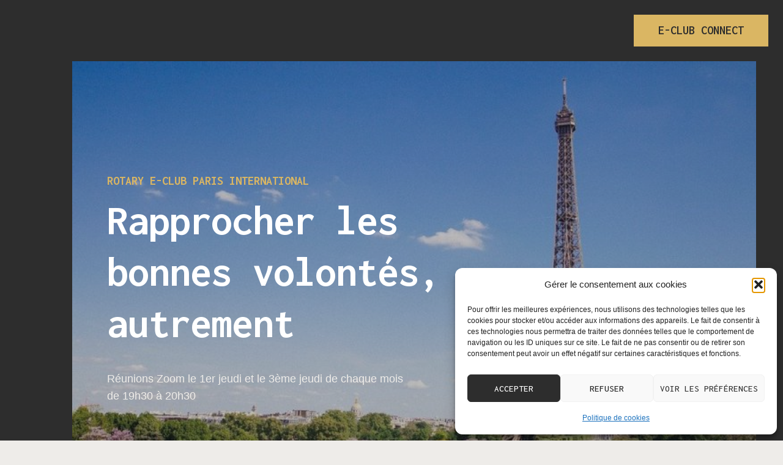

--- FILE ---
content_type: text/html; charset=UTF-8
request_url: https://rotaryeclubparisinternational.akadium.eu/
body_size: 38133
content:
<!doctype html>
<html lang="fr-FR" class="no-js" itemtype="https://schema.org/WebPage" itemscope>
<head>
	<meta charset="UTF-8">
	<meta name="viewport" content="width=device-width, initial-scale=1, minimum-scale=1">
	<title>Rotary e-Club Paris International &#8211; Servir d&#039;abord</title>
<link rel='stylesheet' id='kadence-kb-splide-css' href='https://rotaryeclubparisinternational.akadium.eu/wp-content/plugins/kadence-blocks/includes/assets/css/kadence-splide.min.css?ver=3.5.32' media='all' />
<link rel='stylesheet' id='kadence-blocks-splide-css' href='https://rotaryeclubparisinternational.akadium.eu/wp-content/plugins/kadence-blocks/includes/assets/css/kb-blocks-splide.min.css?ver=3.5.32' media='all' />
<meta name='robots' content='max-image-preview:large' />
	<style>img:is([sizes="auto" i], [sizes^="auto," i]) { contain-intrinsic-size: 3000px 1500px }</style>
	<link rel='dns-prefetch' href='//stats.wp.com' />
<link rel='preconnect' href='//i0.wp.com' />
<link rel='preconnect' href='//c0.wp.com' />
<link rel="alternate" type="application/rss+xml" title="Rotary e-Club Paris International &raquo; Flux" href="https://rotaryeclubparisinternational.akadium.eu/feed/" />
<link rel="alternate" type="application/rss+xml" title="Rotary e-Club Paris International &raquo; Flux des commentaires" href="https://rotaryeclubparisinternational.akadium.eu/comments/feed/" />
			<script>document.documentElement.classList.remove( 'no-js' );</script>
			<script>
window._wpemojiSettings = {"baseUrl":"https:\/\/s.w.org\/images\/core\/emoji\/16.0.1\/72x72\/","ext":".png","svgUrl":"https:\/\/s.w.org\/images\/core\/emoji\/16.0.1\/svg\/","svgExt":".svg","source":{"concatemoji":"https:\/\/rotaryeclubparisinternational.akadium.eu\/wp-includes\/js\/wp-emoji-release.min.js?ver=6.8.3"}};
/*! This file is auto-generated */
!function(s,n){var o,i,e;function c(e){try{var t={supportTests:e,timestamp:(new Date).valueOf()};sessionStorage.setItem(o,JSON.stringify(t))}catch(e){}}function p(e,t,n){e.clearRect(0,0,e.canvas.width,e.canvas.height),e.fillText(t,0,0);var t=new Uint32Array(e.getImageData(0,0,e.canvas.width,e.canvas.height).data),a=(e.clearRect(0,0,e.canvas.width,e.canvas.height),e.fillText(n,0,0),new Uint32Array(e.getImageData(0,0,e.canvas.width,e.canvas.height).data));return t.every(function(e,t){return e===a[t]})}function u(e,t){e.clearRect(0,0,e.canvas.width,e.canvas.height),e.fillText(t,0,0);for(var n=e.getImageData(16,16,1,1),a=0;a<n.data.length;a++)if(0!==n.data[a])return!1;return!0}function f(e,t,n,a){switch(t){case"flag":return n(e,"\ud83c\udff3\ufe0f\u200d\u26a7\ufe0f","\ud83c\udff3\ufe0f\u200b\u26a7\ufe0f")?!1:!n(e,"\ud83c\udde8\ud83c\uddf6","\ud83c\udde8\u200b\ud83c\uddf6")&&!n(e,"\ud83c\udff4\udb40\udc67\udb40\udc62\udb40\udc65\udb40\udc6e\udb40\udc67\udb40\udc7f","\ud83c\udff4\u200b\udb40\udc67\u200b\udb40\udc62\u200b\udb40\udc65\u200b\udb40\udc6e\u200b\udb40\udc67\u200b\udb40\udc7f");case"emoji":return!a(e,"\ud83e\udedf")}return!1}function g(e,t,n,a){var r="undefined"!=typeof WorkerGlobalScope&&self instanceof WorkerGlobalScope?new OffscreenCanvas(300,150):s.createElement("canvas"),o=r.getContext("2d",{willReadFrequently:!0}),i=(o.textBaseline="top",o.font="600 32px Arial",{});return e.forEach(function(e){i[e]=t(o,e,n,a)}),i}function t(e){var t=s.createElement("script");t.src=e,t.defer=!0,s.head.appendChild(t)}"undefined"!=typeof Promise&&(o="wpEmojiSettingsSupports",i=["flag","emoji"],n.supports={everything:!0,everythingExceptFlag:!0},e=new Promise(function(e){s.addEventListener("DOMContentLoaded",e,{once:!0})}),new Promise(function(t){var n=function(){try{var e=JSON.parse(sessionStorage.getItem(o));if("object"==typeof e&&"number"==typeof e.timestamp&&(new Date).valueOf()<e.timestamp+604800&&"object"==typeof e.supportTests)return e.supportTests}catch(e){}return null}();if(!n){if("undefined"!=typeof Worker&&"undefined"!=typeof OffscreenCanvas&&"undefined"!=typeof URL&&URL.createObjectURL&&"undefined"!=typeof Blob)try{var e="postMessage("+g.toString()+"("+[JSON.stringify(i),f.toString(),p.toString(),u.toString()].join(",")+"));",a=new Blob([e],{type:"text/javascript"}),r=new Worker(URL.createObjectURL(a),{name:"wpTestEmojiSupports"});return void(r.onmessage=function(e){c(n=e.data),r.terminate(),t(n)})}catch(e){}c(n=g(i,f,p,u))}t(n)}).then(function(e){for(var t in e)n.supports[t]=e[t],n.supports.everything=n.supports.everything&&n.supports[t],"flag"!==t&&(n.supports.everythingExceptFlag=n.supports.everythingExceptFlag&&n.supports[t]);n.supports.everythingExceptFlag=n.supports.everythingExceptFlag&&!n.supports.flag,n.DOMReady=!1,n.readyCallback=function(){n.DOMReady=!0}}).then(function(){return e}).then(function(){var e;n.supports.everything||(n.readyCallback(),(e=n.source||{}).concatemoji?t(e.concatemoji):e.wpemoji&&e.twemoji&&(t(e.twemoji),t(e.wpemoji)))}))}((window,document),window._wpemojiSettings);
</script>
<style id='wp-emoji-styles-inline-css'>

	img.wp-smiley, img.emoji {
		display: inline !important;
		border: none !important;
		box-shadow: none !important;
		height: 1em !important;
		width: 1em !important;
		margin: 0 0.07em !important;
		vertical-align: -0.1em !important;
		background: none !important;
		padding: 0 !important;
	}
</style>
<link rel='stylesheet' id='wp-block-library-css' href='https://c0.wp.com/c/6.8.3/wp-includes/css/dist/block-library/style.min.css' media='all' />
<style id='classic-theme-styles-inline-css'>
/*! This file is auto-generated */
.wp-block-button__link{color:#fff;background-color:#32373c;border-radius:9999px;box-shadow:none;text-decoration:none;padding:calc(.667em + 2px) calc(1.333em + 2px);font-size:1.125em}.wp-block-file__button{background:#32373c;color:#fff;text-decoration:none}
</style>
<link rel='stylesheet' id='mediaelement-css' href='https://c0.wp.com/c/6.8.3/wp-includes/js/mediaelement/mediaelementplayer-legacy.min.css' media='all' />
<link rel='stylesheet' id='wp-mediaelement-css' href='https://c0.wp.com/c/6.8.3/wp-includes/js/mediaelement/wp-mediaelement.min.css' media='all' />
<style id='jetpack-sharing-buttons-style-inline-css'>
.jetpack-sharing-buttons__services-list{display:flex;flex-direction:row;flex-wrap:wrap;gap:0;list-style-type:none;margin:5px;padding:0}.jetpack-sharing-buttons__services-list.has-small-icon-size{font-size:12px}.jetpack-sharing-buttons__services-list.has-normal-icon-size{font-size:16px}.jetpack-sharing-buttons__services-list.has-large-icon-size{font-size:24px}.jetpack-sharing-buttons__services-list.has-huge-icon-size{font-size:36px}@media print{.jetpack-sharing-buttons__services-list{display:none!important}}.editor-styles-wrapper .wp-block-jetpack-sharing-buttons{gap:0;padding-inline-start:0}ul.jetpack-sharing-buttons__services-list.has-background{padding:1.25em 2.375em}
</style>
<style id='global-styles-inline-css'>
:root{--wp--preset--aspect-ratio--square: 1;--wp--preset--aspect-ratio--4-3: 4/3;--wp--preset--aspect-ratio--3-4: 3/4;--wp--preset--aspect-ratio--3-2: 3/2;--wp--preset--aspect-ratio--2-3: 2/3;--wp--preset--aspect-ratio--16-9: 16/9;--wp--preset--aspect-ratio--9-16: 9/16;--wp--preset--color--black: #000000;--wp--preset--color--cyan-bluish-gray: #abb8c3;--wp--preset--color--white: #ffffff;--wp--preset--color--pale-pink: #f78da7;--wp--preset--color--vivid-red: #cf2e2e;--wp--preset--color--luminous-vivid-orange: #ff6900;--wp--preset--color--luminous-vivid-amber: #fcb900;--wp--preset--color--light-green-cyan: #7bdcb5;--wp--preset--color--vivid-green-cyan: #00d084;--wp--preset--color--pale-cyan-blue: #8ed1fc;--wp--preset--color--vivid-cyan-blue: #0693e3;--wp--preset--color--vivid-purple: #9b51e0;--wp--preset--color--theme-palette-1: var(--global-palette1);--wp--preset--color--theme-palette-2: var(--global-palette2);--wp--preset--color--theme-palette-3: var(--global-palette3);--wp--preset--color--theme-palette-4: var(--global-palette4);--wp--preset--color--theme-palette-5: var(--global-palette5);--wp--preset--color--theme-palette-6: var(--global-palette6);--wp--preset--color--theme-palette-7: var(--global-palette7);--wp--preset--color--theme-palette-8: var(--global-palette8);--wp--preset--color--theme-palette-9: var(--global-palette9);--wp--preset--color--theme-palette-10: var(--global-palette10);--wp--preset--color--theme-palette-11: var(--global-palette11);--wp--preset--color--theme-palette-12: var(--global-palette12);--wp--preset--color--theme-palette-13: var(--global-palette13);--wp--preset--color--theme-palette-14: var(--global-palette14);--wp--preset--color--theme-palette-15: var(--global-palette15);--wp--preset--gradient--vivid-cyan-blue-to-vivid-purple: linear-gradient(135deg,rgba(6,147,227,1) 0%,rgb(155,81,224) 100%);--wp--preset--gradient--light-green-cyan-to-vivid-green-cyan: linear-gradient(135deg,rgb(122,220,180) 0%,rgb(0,208,130) 100%);--wp--preset--gradient--luminous-vivid-amber-to-luminous-vivid-orange: linear-gradient(135deg,rgba(252,185,0,1) 0%,rgba(255,105,0,1) 100%);--wp--preset--gradient--luminous-vivid-orange-to-vivid-red: linear-gradient(135deg,rgba(255,105,0,1) 0%,rgb(207,46,46) 100%);--wp--preset--gradient--very-light-gray-to-cyan-bluish-gray: linear-gradient(135deg,rgb(238,238,238) 0%,rgb(169,184,195) 100%);--wp--preset--gradient--cool-to-warm-spectrum: linear-gradient(135deg,rgb(74,234,220) 0%,rgb(151,120,209) 20%,rgb(207,42,186) 40%,rgb(238,44,130) 60%,rgb(251,105,98) 80%,rgb(254,248,76) 100%);--wp--preset--gradient--blush-light-purple: linear-gradient(135deg,rgb(255,206,236) 0%,rgb(152,150,240) 100%);--wp--preset--gradient--blush-bordeaux: linear-gradient(135deg,rgb(254,205,165) 0%,rgb(254,45,45) 50%,rgb(107,0,62) 100%);--wp--preset--gradient--luminous-dusk: linear-gradient(135deg,rgb(255,203,112) 0%,rgb(199,81,192) 50%,rgb(65,88,208) 100%);--wp--preset--gradient--pale-ocean: linear-gradient(135deg,rgb(255,245,203) 0%,rgb(182,227,212) 50%,rgb(51,167,181) 100%);--wp--preset--gradient--electric-grass: linear-gradient(135deg,rgb(202,248,128) 0%,rgb(113,206,126) 100%);--wp--preset--gradient--midnight: linear-gradient(135deg,rgb(2,3,129) 0%,rgb(40,116,252) 100%);--wp--preset--font-size--small: var(--global-font-size-small);--wp--preset--font-size--medium: var(--global-font-size-medium);--wp--preset--font-size--large: var(--global-font-size-large);--wp--preset--font-size--x-large: 42px;--wp--preset--font-size--larger: var(--global-font-size-larger);--wp--preset--font-size--xxlarge: var(--global-font-size-xxlarge);--wp--preset--spacing--20: 0.44rem;--wp--preset--spacing--30: 0.67rem;--wp--preset--spacing--40: 1rem;--wp--preset--spacing--50: 1.5rem;--wp--preset--spacing--60: 2.25rem;--wp--preset--spacing--70: 3.38rem;--wp--preset--spacing--80: 5.06rem;--wp--preset--shadow--natural: 6px 6px 9px rgba(0, 0, 0, 0.2);--wp--preset--shadow--deep: 12px 12px 50px rgba(0, 0, 0, 0.4);--wp--preset--shadow--sharp: 6px 6px 0px rgba(0, 0, 0, 0.2);--wp--preset--shadow--outlined: 6px 6px 0px -3px rgba(255, 255, 255, 1), 6px 6px rgba(0, 0, 0, 1);--wp--preset--shadow--crisp: 6px 6px 0px rgba(0, 0, 0, 1);}:where(.is-layout-flex){gap: 0.5em;}:where(.is-layout-grid){gap: 0.5em;}body .is-layout-flex{display: flex;}.is-layout-flex{flex-wrap: wrap;align-items: center;}.is-layout-flex > :is(*, div){margin: 0;}body .is-layout-grid{display: grid;}.is-layout-grid > :is(*, div){margin: 0;}:where(.wp-block-columns.is-layout-flex){gap: 2em;}:where(.wp-block-columns.is-layout-grid){gap: 2em;}:where(.wp-block-post-template.is-layout-flex){gap: 1.25em;}:where(.wp-block-post-template.is-layout-grid){gap: 1.25em;}.has-black-color{color: var(--wp--preset--color--black) !important;}.has-cyan-bluish-gray-color{color: var(--wp--preset--color--cyan-bluish-gray) !important;}.has-white-color{color: var(--wp--preset--color--white) !important;}.has-pale-pink-color{color: var(--wp--preset--color--pale-pink) !important;}.has-vivid-red-color{color: var(--wp--preset--color--vivid-red) !important;}.has-luminous-vivid-orange-color{color: var(--wp--preset--color--luminous-vivid-orange) !important;}.has-luminous-vivid-amber-color{color: var(--wp--preset--color--luminous-vivid-amber) !important;}.has-light-green-cyan-color{color: var(--wp--preset--color--light-green-cyan) !important;}.has-vivid-green-cyan-color{color: var(--wp--preset--color--vivid-green-cyan) !important;}.has-pale-cyan-blue-color{color: var(--wp--preset--color--pale-cyan-blue) !important;}.has-vivid-cyan-blue-color{color: var(--wp--preset--color--vivid-cyan-blue) !important;}.has-vivid-purple-color{color: var(--wp--preset--color--vivid-purple) !important;}.has-black-background-color{background-color: var(--wp--preset--color--black) !important;}.has-cyan-bluish-gray-background-color{background-color: var(--wp--preset--color--cyan-bluish-gray) !important;}.has-white-background-color{background-color: var(--wp--preset--color--white) !important;}.has-pale-pink-background-color{background-color: var(--wp--preset--color--pale-pink) !important;}.has-vivid-red-background-color{background-color: var(--wp--preset--color--vivid-red) !important;}.has-luminous-vivid-orange-background-color{background-color: var(--wp--preset--color--luminous-vivid-orange) !important;}.has-luminous-vivid-amber-background-color{background-color: var(--wp--preset--color--luminous-vivid-amber) !important;}.has-light-green-cyan-background-color{background-color: var(--wp--preset--color--light-green-cyan) !important;}.has-vivid-green-cyan-background-color{background-color: var(--wp--preset--color--vivid-green-cyan) !important;}.has-pale-cyan-blue-background-color{background-color: var(--wp--preset--color--pale-cyan-blue) !important;}.has-vivid-cyan-blue-background-color{background-color: var(--wp--preset--color--vivid-cyan-blue) !important;}.has-vivid-purple-background-color{background-color: var(--wp--preset--color--vivid-purple) !important;}.has-black-border-color{border-color: var(--wp--preset--color--black) !important;}.has-cyan-bluish-gray-border-color{border-color: var(--wp--preset--color--cyan-bluish-gray) !important;}.has-white-border-color{border-color: var(--wp--preset--color--white) !important;}.has-pale-pink-border-color{border-color: var(--wp--preset--color--pale-pink) !important;}.has-vivid-red-border-color{border-color: var(--wp--preset--color--vivid-red) !important;}.has-luminous-vivid-orange-border-color{border-color: var(--wp--preset--color--luminous-vivid-orange) !important;}.has-luminous-vivid-amber-border-color{border-color: var(--wp--preset--color--luminous-vivid-amber) !important;}.has-light-green-cyan-border-color{border-color: var(--wp--preset--color--light-green-cyan) !important;}.has-vivid-green-cyan-border-color{border-color: var(--wp--preset--color--vivid-green-cyan) !important;}.has-pale-cyan-blue-border-color{border-color: var(--wp--preset--color--pale-cyan-blue) !important;}.has-vivid-cyan-blue-border-color{border-color: var(--wp--preset--color--vivid-cyan-blue) !important;}.has-vivid-purple-border-color{border-color: var(--wp--preset--color--vivid-purple) !important;}.has-vivid-cyan-blue-to-vivid-purple-gradient-background{background: var(--wp--preset--gradient--vivid-cyan-blue-to-vivid-purple) !important;}.has-light-green-cyan-to-vivid-green-cyan-gradient-background{background: var(--wp--preset--gradient--light-green-cyan-to-vivid-green-cyan) !important;}.has-luminous-vivid-amber-to-luminous-vivid-orange-gradient-background{background: var(--wp--preset--gradient--luminous-vivid-amber-to-luminous-vivid-orange) !important;}.has-luminous-vivid-orange-to-vivid-red-gradient-background{background: var(--wp--preset--gradient--luminous-vivid-orange-to-vivid-red) !important;}.has-very-light-gray-to-cyan-bluish-gray-gradient-background{background: var(--wp--preset--gradient--very-light-gray-to-cyan-bluish-gray) !important;}.has-cool-to-warm-spectrum-gradient-background{background: var(--wp--preset--gradient--cool-to-warm-spectrum) !important;}.has-blush-light-purple-gradient-background{background: var(--wp--preset--gradient--blush-light-purple) !important;}.has-blush-bordeaux-gradient-background{background: var(--wp--preset--gradient--blush-bordeaux) !important;}.has-luminous-dusk-gradient-background{background: var(--wp--preset--gradient--luminous-dusk) !important;}.has-pale-ocean-gradient-background{background: var(--wp--preset--gradient--pale-ocean) !important;}.has-electric-grass-gradient-background{background: var(--wp--preset--gradient--electric-grass) !important;}.has-midnight-gradient-background{background: var(--wp--preset--gradient--midnight) !important;}.has-small-font-size{font-size: var(--wp--preset--font-size--small) !important;}.has-medium-font-size{font-size: var(--wp--preset--font-size--medium) !important;}.has-large-font-size{font-size: var(--wp--preset--font-size--large) !important;}.has-x-large-font-size{font-size: var(--wp--preset--font-size--x-large) !important;}
:where(.wp-block-post-template.is-layout-flex){gap: 1.25em;}:where(.wp-block-post-template.is-layout-grid){gap: 1.25em;}
:where(.wp-block-columns.is-layout-flex){gap: 2em;}:where(.wp-block-columns.is-layout-grid){gap: 2em;}
:root :where(.wp-block-pullquote){font-size: 1.5em;line-height: 1.6;}
</style>
<link rel='stylesheet' id='cmplz-general-css' href='https://rotaryeclubparisinternational.akadium.eu/wp-content/plugins/complianz-gdpr/assets/css/cookieblocker.min.css?ver=1765918798' media='all' />
<link rel='stylesheet' id='kadence-global-css' href='https://rotaryeclubparisinternational.akadium.eu/wp-content/themes/kadence/assets/css/global.min.css?ver=1.4.3' media='all' />
<style id='kadence-global-inline-css'>
/* Kadence Base CSS */
:root{--global-palette1:#dab663;--global-palette2:#bd9858;--global-palette3:#2d2d2d;--global-palette4:#474849;--global-palette5:#616161;--global-palette6:#9d988f;--global-palette7:#eee3cc;--global-palette8:#eeece9;--global-palette9:#ffffff;--global-palette10:oklch(from var(--global-palette1) calc(l + 0.10 * (1 - l)) calc(c * 1.00) calc(h + 180) / 100%);--global-palette11:#13612e;--global-palette12:#1159af;--global-palette13:#b82105;--global-palette14:#f7630c;--global-palette15:#f5a524;--global-palette9rgb:255, 255, 255;--global-palette-highlight:var(--global-palette1);--global-palette-highlight-alt:var(--global-palette2);--global-palette-highlight-alt2:var(--global-palette9);--global-palette-btn-bg:var(--global-palette1);--global-palette-btn-bg-hover:var(--global-palette2);--global-palette-btn:var(--global-palette3);--global-palette-btn-hover:var(--global-palette9);--global-palette-btn-sec-bg:var(--global-palette7);--global-palette-btn-sec-bg-hover:var(--global-palette2);--global-palette-btn-sec:var(--global-palette3);--global-palette-btn-sec-hover:var(--global-palette9);--global-body-font-family:-apple-system,BlinkMacSystemFont,"Segoe UI",Roboto,Oxygen-Sans,Ubuntu,Cantarell,"Helvetica Neue",sans-serif, "Apple Color Emoji", "Segoe UI Emoji", "Segoe UI Symbol";--global-heading-font-family:Inconsolata, monospace;--global-primary-nav-font-family:Inconsolata, monospace;--global-fallback-font:sans-serif;--global-display-fallback-font:sans-serif;--global-content-width:1290px;--global-content-wide-width:calc(1290px + 230px);--global-content-narrow-width:842px;--global-content-edge-padding:1.5rem;--global-content-boxed-padding:2rem;--global-calc-content-width:calc(1290px - var(--global-content-edge-padding) - var(--global-content-edge-padding) );--wp--style--global--content-size:var(--global-calc-content-width);}.wp-site-blocks{--global-vw:calc( 100vw - ( 0.5 * var(--scrollbar-offset)));}body{background:var(--global-palette8);}body, input, select, optgroup, textarea{font-style:normal;font-weight:normal;font-size:18px;line-height:1.6;font-family:var(--global-body-font-family);color:var(--global-palette4);}.content-bg, body.content-style-unboxed .site{background:var(--global-palette9);}h1,h2,h3,h4,h5,h6{font-family:var(--global-heading-font-family);}h1{font-style:normal;font-weight:700;font-size:50px;line-height:1.3;letter-spacing:-1px;text-transform:capitalize;color:var(--global-palette3);}h2{font-style:normal;font-weight:700;font-size:36px;line-height:1.2em;letter-spacing:0em;text-transform:capitalize;color:var(--global-palette3);}h3{font-style:normal;font-weight:700;font-size:30px;line-height:1.5;text-transform:capitalize;color:var(--global-palette3);}h4{font-style:normal;font-weight:700;font-size:25px;line-height:1.5;text-transform:capitalize;color:var(--global-palette3);}h5{font-style:normal;font-weight:700;font-size:23px;line-height:1.5;text-transform:capitalize;color:var(--global-palette3);}h6{font-style:normal;font-weight:700;font-size:20px;line-height:1.2;text-transform:uppercase;color:var(--global-palette1);}@media all and (max-width: 767px){h1{font-size:38px;}h2{font-size:33px;}h3{font-size:28px;}h4{font-size:23px;}h5{font-size:20px;}}.entry-hero .kadence-breadcrumbs{max-width:1290px;}.site-container, .site-header-row-layout-contained, .site-footer-row-layout-contained, .entry-hero-layout-contained, .comments-area, .alignfull > .wp-block-cover__inner-container, .alignwide > .wp-block-cover__inner-container{max-width:var(--global-content-width);}.content-width-narrow .content-container.site-container, .content-width-narrow .hero-container.site-container{max-width:var(--global-content-narrow-width);}@media all and (min-width: 1520px){.wp-site-blocks .content-container  .alignwide{margin-left:-115px;margin-right:-115px;width:unset;max-width:unset;}}@media all and (min-width: 1102px){.content-width-narrow .wp-site-blocks .content-container .alignwide{margin-left:-130px;margin-right:-130px;width:unset;max-width:unset;}}.content-style-boxed .wp-site-blocks .entry-content .alignwide{margin-left:calc( -1 * var( --global-content-boxed-padding ) );margin-right:calc( -1 * var( --global-content-boxed-padding ) );}.content-area{margin-top:5rem;margin-bottom:5rem;}@media all and (max-width: 1024px){.content-area{margin-top:3rem;margin-bottom:3rem;}}@media all and (max-width: 767px){.content-area{margin-top:2rem;margin-bottom:2rem;}}@media all and (max-width: 1024px){:root{--global-content-boxed-padding:2rem;}}@media all and (max-width: 767px){:root{--global-content-boxed-padding:1.5rem;}}.entry-content-wrap{padding:2rem;}@media all and (max-width: 1024px){.entry-content-wrap{padding:2rem;}}@media all and (max-width: 767px){.entry-content-wrap{padding:1.5rem;}}.entry.single-entry{box-shadow:0px 15px 15px -10px rgba(0,0,0,0.05);border-radius:0px 0px 0px 0px;}.entry.loop-entry{border-radius:0px 0px 0px 0px;box-shadow:0px 15px 15px -10px rgba(0,0,0,0);}.loop-entry .entry-content-wrap{padding:2rem;}@media all and (max-width: 1024px){.loop-entry .entry-content-wrap{padding:2rem;}}@media all and (max-width: 767px){.loop-entry .entry-content-wrap{padding:1.5rem;}}button, .button, .wp-block-button__link, input[type="button"], input[type="reset"], input[type="submit"], .fl-button, .elementor-button-wrapper .elementor-button, .wc-block-components-checkout-place-order-button, .wc-block-cart__submit{font-style:normal;font-weight:600;font-size:20px;font-family:Inconsolata, monospace;text-transform:uppercase;border-radius:0px;padding:13px 40px 13px 40px;box-shadow:0px 0px 0px -7px rgba(0,0,0,0);}.wp-block-button.is-style-outline .wp-block-button__link{padding:13px 40px 13px 40px;}button:hover, button:focus, button:active, .button:hover, .button:focus, .button:active, .wp-block-button__link:hover, .wp-block-button__link:focus, .wp-block-button__link:active, input[type="button"]:hover, input[type="button"]:focus, input[type="button"]:active, input[type="reset"]:hover, input[type="reset"]:focus, input[type="reset"]:active, input[type="submit"]:hover, input[type="submit"]:focus, input[type="submit"]:active, .elementor-button-wrapper .elementor-button:hover, .elementor-button-wrapper .elementor-button:focus, .elementor-button-wrapper .elementor-button:active, .wc-block-cart__submit:hover{box-shadow:0px 15px 25px -7px rgba(0,0,0,0.1);}.kb-button.kb-btn-global-outline.kb-btn-global-inherit{padding-top:calc(13px - 2px);padding-right:calc(40px - 2px);padding-bottom:calc(13px - 2px);padding-left:calc(40px - 2px);}button.button-style-secondary, .button.button-style-secondary, .wp-block-button__link.button-style-secondary, input[type="button"].button-style-secondary, input[type="reset"].button-style-secondary, input[type="submit"].button-style-secondary, .fl-button.button-style-secondary, .elementor-button-wrapper .elementor-button.button-style-secondary, .wc-block-components-checkout-place-order-button.button-style-secondary, .wc-block-cart__submit.button-style-secondary{font-style:normal;font-weight:600;font-size:20px;font-family:Inconsolata, monospace;text-transform:uppercase;}@media all and (min-width: 1025px){.transparent-header .entry-hero .entry-hero-container-inner{padding-top:100px;}}@media all and (max-width: 1024px){.mobile-transparent-header .entry-hero .entry-hero-container-inner{padding-top:100px;}}@media all and (max-width: 767px){.mobile-transparent-header .entry-hero .entry-hero-container-inner{padding-top:100px;}}.page-hero-section .entry-hero-container-inner{background-image:url('http://kadence.pixel-show.com/writing-course/wp-content/uploads/sites/11/2022/02/marjan-blan-marjanblan-7394232QUz5-cso-unsplash.jpg');background-position:center;background-size:cover;}.entry-hero.page-hero-section .entry-header{min-height:200px;}.page-hero-section .hero-section-overlay{background:rgba(255,255,255,0.8);}.loop-entry.type-post h2.entry-title{font-style:normal;font-size:30px;line-height:1.3;color:var(--global-palette4);}@media all and (max-width: 767px){.loop-entry.type-post h2.entry-title{font-size:24px;}}
/* Kadence Header CSS */
@media all and (max-width: 1024px){.mobile-transparent-header #masthead{position:absolute;left:0px;right:0px;z-index:100;}.kadence-scrollbar-fixer.mobile-transparent-header #masthead{right:var(--scrollbar-offset,0);}.mobile-transparent-header #masthead, .mobile-transparent-header .site-top-header-wrap .site-header-row-container-inner, .mobile-transparent-header .site-main-header-wrap .site-header-row-container-inner, .mobile-transparent-header .site-bottom-header-wrap .site-header-row-container-inner{background:transparent;}.site-header-row-tablet-layout-fullwidth, .site-header-row-tablet-layout-standard{padding:0px;}}@media all and (min-width: 1025px){.transparent-header #masthead{position:absolute;left:0px;right:0px;z-index:100;}.transparent-header.kadence-scrollbar-fixer #masthead{right:var(--scrollbar-offset,0);}.transparent-header #masthead, .transparent-header .site-top-header-wrap .site-header-row-container-inner, .transparent-header .site-main-header-wrap .site-header-row-container-inner, .transparent-header .site-bottom-header-wrap .site-header-row-container-inner{background:transparent;}}.site-branding{padding:0px 0px 0px 0px;}#masthead, #masthead .kadence-sticky-header.item-is-fixed:not(.item-at-start):not(.site-header-row-container):not(.site-main-header-wrap), #masthead .kadence-sticky-header.item-is-fixed:not(.item-at-start) > .site-header-row-container-inner{background:#ffffff;}.site-main-header-wrap .site-header-row-container-inner{background:var(--global-palette3);}.site-main-header-inner-wrap{min-height:100px;}.header-navigation[class*="header-navigation-style-underline"] .header-menu-container.primary-menu-container>ul>li>a:after{width:calc( 100% - 1.43em);}.main-navigation .primary-menu-container > ul > li.menu-item > a{padding-left:calc(1.43em / 2);padding-right:calc(1.43em / 2);padding-top:0.6em;padding-bottom:0.6em;color:var(--global-palette9);}.main-navigation .primary-menu-container > ul > li.menu-item .dropdown-nav-special-toggle{right:calc(1.43em / 2);}.main-navigation .primary-menu-container > ul li.menu-item > a{font-style:normal;font-weight:600;font-size:20px;font-family:var(--global-primary-nav-font-family);text-transform:uppercase;}.main-navigation .primary-menu-container > ul > li.menu-item > a:hover{color:var(--global-palette1);}.main-navigation .primary-menu-container > ul > li.menu-item.current-menu-item > a{color:var(--global-palette2);}.header-navigation .header-menu-container ul ul.sub-menu, .header-navigation .header-menu-container ul ul.submenu{background:var(--global-palette3);box-shadow:0px 2px 13px 0px rgba(0,0,0,0.1);}.header-navigation .header-menu-container ul ul li.menu-item, .header-menu-container ul.menu > li.kadence-menu-mega-enabled > ul > li.menu-item > a{border-bottom:1px solid rgba(255,255,255,0.1);border-radius:0px 0px 0px 0px;}.header-navigation .header-menu-container ul ul li.menu-item > a{width:200px;padding-top:1em;padding-bottom:1em;color:var(--global-palette8);font-size:12px;}.header-navigation .header-menu-container ul ul li.menu-item > a:hover{color:var(--global-palette9);background:var(--global-palette4);border-radius:0px 0px 0px 0px;}.header-navigation .header-menu-container ul ul li.menu-item.current-menu-item > a{color:var(--global-palette9);background:var(--global-palette4);border-radius:0px 0px 0px 0px;}.mobile-toggle-open-container .menu-toggle-open, .mobile-toggle-open-container .menu-toggle-open:focus{color:var(--global-palette1);padding:0.4em 0.6em 0.4em 0.6em;font-size:14px;}.mobile-toggle-open-container .menu-toggle-open.menu-toggle-style-bordered{border:1px solid currentColor;}.mobile-toggle-open-container .menu-toggle-open .menu-toggle-icon{font-size:35px;}.mobile-toggle-open-container .menu-toggle-open:hover, .mobile-toggle-open-container .menu-toggle-open:focus-visible{color:var(--global-palette-highlight);}.mobile-navigation ul li{font-style:normal;font-weight:500;font-size:23px;line-height:1;font-family:Inconsolata, monospace;text-transform:uppercase;}.mobile-navigation ul li a{padding-top:1em;padding-bottom:1em;}.mobile-navigation ul li > a, .mobile-navigation ul li.menu-item-has-children > .drawer-nav-drop-wrap{color:var(--global-palette8);}.mobile-navigation ul li.current-menu-item > a, .mobile-navigation ul li.current-menu-item.menu-item-has-children > .drawer-nav-drop-wrap{color:var(--global-palette-highlight);}.mobile-navigation ul li.menu-item-has-children .drawer-nav-drop-wrap, .mobile-navigation ul li:not(.menu-item-has-children) a{border-bottom:1px solid rgba(255,255,255,0.1);}.mobile-navigation:not(.drawer-navigation-parent-toggle-true) ul li.menu-item-has-children .drawer-nav-drop-wrap button{border-left:1px solid rgba(255,255,255,0.1);}#mobile-drawer .drawer-inner, #mobile-drawer.popup-drawer-layout-fullwidth.popup-drawer-animation-slice .pop-portion-bg, #mobile-drawer.popup-drawer-layout-fullwidth.popup-drawer-animation-slice.pop-animated.show-drawer .drawer-inner{background:var(--global-palette3);}#mobile-drawer .drawer-header .drawer-toggle{padding:0.6em 0.15em 0.6em 0.15em;font-size:34px;}#main-header .header-button{margin:0px 0px 0px 20px;border-radius:0px 0px 0px 0px;border:1px none currentColor;box-shadow:0px 0px 0px -7px rgba(0,0,0,0);}#main-header .header-button.button-size-custom{padding:10px 40px 10px 40px;}#main-header .header-button:hover{box-shadow:0px 15px 25px -7px rgba(0,0,0,0.1);}
/* Kadence Footer CSS */
#colophon{background:var(--global-palette3);}.site-middle-footer-inner-wrap{padding-top:0px;padding-bottom:0px;grid-column-gap:30px;grid-row-gap:30px;}.site-middle-footer-inner-wrap .widget{margin-bottom:30px;}.site-middle-footer-inner-wrap .site-footer-section:not(:last-child):after{right:calc(-30px / 2);}.site-top-footer-inner-wrap{padding-top:80px;padding-bottom:40px;grid-column-gap:30px;grid-row-gap:30px;}.site-top-footer-inner-wrap .widget{margin-bottom:30px;}.site-top-footer-inner-wrap .site-footer-section:not(:last-child):after{right:calc(-30px / 2);}.site-bottom-footer-inner-wrap{padding-top:30px;padding-bottom:70px;grid-column-gap:30px;}.site-bottom-footer-inner-wrap .widget{margin-bottom:30px;}.site-bottom-footer-inner-wrap .site-footer-section:not(:last-child):after{right:calc(-30px / 2);}@media all and (max-width: 767px){.site-bottom-footer-inner-wrap{padding-bottom:50px;}}#colophon .footer-html{font-style:normal;color:var(--global-palette9);}#colophon .footer-navigation .footer-menu-container > ul > li > a{padding-left:calc(1.5em / 2);padding-right:calc(1.5em / 2);padding-top:calc(0.6em / 2);padding-bottom:calc(0.6em / 2);color:var(--global-palette9);}#colophon .footer-navigation .footer-menu-container > ul li a{font-style:normal;font-weight:600;font-size:20px;font-family:Inconsolata, monospace;text-transform:uppercase;}#colophon .footer-navigation .footer-menu-container > ul li a:hover{color:var(--global-palette1);}#colophon .footer-navigation .footer-menu-container > ul li.current-menu-item > a{color:var(--global-palette1);}
</style>
<link rel='stylesheet' id='kadence-header-css' href='https://rotaryeclubparisinternational.akadium.eu/wp-content/themes/kadence/assets/css/header.min.css?ver=1.4.3' media='all' />
<link rel='stylesheet' id='kadence-content-css' href='https://rotaryeclubparisinternational.akadium.eu/wp-content/themes/kadence/assets/css/content.min.css?ver=1.4.3' media='all' />
<link rel='stylesheet' id='kadence-footer-css' href='https://rotaryeclubparisinternational.akadium.eu/wp-content/themes/kadence/assets/css/footer.min.css?ver=1.4.3' media='all' />
<link rel='stylesheet' id='kadence-blocks-rowlayout-css' href='https://rotaryeclubparisinternational.akadium.eu/wp-content/plugins/kadence-blocks/dist/style-blocks-rowlayout.css?ver=3.5.32' media='all' />
<link rel='stylesheet' id='kadence-blocks-column-css' href='https://rotaryeclubparisinternational.akadium.eu/wp-content/plugins/kadence-blocks/dist/style-blocks-column.css?ver=3.5.32' media='all' />
<style id='kadence-blocks-advancedheading-inline-css'>
	.wp-block-kadence-advancedheading mark{background:transparent;border-style:solid;border-width:0}
	.wp-block-kadence-advancedheading mark.kt-highlight{color:#f76a0c;}
	.kb-adv-heading-icon{display: inline-flex;justify-content: center;align-items: center;}
	.is-layout-constrained > .kb-advanced-heading-link {display: block;}.wp-block-kadence-advancedheading.has-background{padding: 0;}	.single-content .kadence-advanced-heading-wrapper h1,
	.single-content .kadence-advanced-heading-wrapper h2,
	.single-content .kadence-advanced-heading-wrapper h3,
	.single-content .kadence-advanced-heading-wrapper h4,
	.single-content .kadence-advanced-heading-wrapper h5,
	.single-content .kadence-advanced-heading-wrapper h6 {margin: 1.5em 0 .5em;}
	.single-content .kadence-advanced-heading-wrapper+* { margin-top:0;}.kb-screen-reader-text{position:absolute;width:1px;height:1px;padding:0;margin:-1px;overflow:hidden;clip:rect(0,0,0,0);}
</style>
<link rel='stylesheet' id='kadence-blocks-advancedbtn-css' href='https://rotaryeclubparisinternational.akadium.eu/wp-content/plugins/kadence-blocks/dist/style-blocks-advancedbtn.css?ver=3.5.32' media='all' />
<link rel='stylesheet' id='kb-button-deprecated-styles-css' href='https://rotaryeclubparisinternational.akadium.eu/wp-content/plugins/kadence-blocks/includes/assets/css/kb-button-deprecated-style.min.css?ver=3.5.32' media='all' />
<link rel='stylesheet' id='kadence-blocks-image-css' href='https://rotaryeclubparisinternational.akadium.eu/wp-content/plugins/kadence-blocks/dist/style-blocks-image.css?ver=3.5.32' media='all' />
<link rel='stylesheet' id='kadence-blocks-iconlist-css' href='https://rotaryeclubparisinternational.akadium.eu/wp-content/plugins/kadence-blocks/dist/style-blocks-iconlist.css?ver=3.5.32' media='all' />
<link rel='stylesheet' id='kadence-blocks-testimonials-css' href='https://rotaryeclubparisinternational.akadium.eu/wp-content/plugins/kadence-blocks/dist/style-blocks-testimonials.css?ver=3.5.32' media='all' />
<link rel='stylesheet' id='kadence-blocks-advancedgallery-css' href='https://rotaryeclubparisinternational.akadium.eu/wp-content/plugins/kadence-blocks/dist/style-blocks-advancedgallery.css?ver=3.5.32' media='all' />
<link rel='stylesheet' id='kadence-blocks-accordion-css' href='https://rotaryeclubparisinternational.akadium.eu/wp-content/plugins/kadence-blocks/dist/style-blocks-accordion.css?ver=3.5.32' media='all' />
<style id='kadence-blocks-global-variables-inline-css'>
:root {--global-kb-font-size-sm:clamp(0.8rem, 0.73rem + 0.217vw, 0.9rem);--global-kb-font-size-md:clamp(1.1rem, 0.995rem + 0.326vw, 1.25rem);--global-kb-font-size-lg:clamp(1.75rem, 1.576rem + 0.543vw, 2rem);--global-kb-font-size-xl:clamp(2.25rem, 1.728rem + 1.63vw, 3rem);--global-kb-font-size-xxl:clamp(2.5rem, 1.456rem + 3.26vw, 4rem);--global-kb-font-size-xxxl:clamp(2.75rem, 0.489rem + 7.065vw, 6rem);}
</style>
<link rel='stylesheet' id='um_modal-css' href='https://rotaryeclubparisinternational.akadium.eu/wp-content/plugins/ultimate-member/assets/css/um-modal.min.css?ver=2.11.1' media='all' />
<link rel='stylesheet' id='um_ui-css' href='https://rotaryeclubparisinternational.akadium.eu/wp-content/plugins/ultimate-member/assets/libs/jquery-ui/jquery-ui.min.css?ver=1.13.2' media='all' />
<link rel='stylesheet' id='um_tipsy-css' href='https://rotaryeclubparisinternational.akadium.eu/wp-content/plugins/ultimate-member/assets/libs/tipsy/tipsy.min.css?ver=1.0.0a' media='all' />
<link rel='stylesheet' id='um_raty-css' href='https://rotaryeclubparisinternational.akadium.eu/wp-content/plugins/ultimate-member/assets/libs/raty/um-raty.min.css?ver=2.6.0' media='all' />
<link rel='stylesheet' id='select2-css' href='https://rotaryeclubparisinternational.akadium.eu/wp-content/plugins/ultimate-member/assets/libs/select2/select2.min.css?ver=4.0.13' media='all' />
<link rel='stylesheet' id='um_fileupload-css' href='https://rotaryeclubparisinternational.akadium.eu/wp-content/plugins/ultimate-member/assets/css/um-fileupload.min.css?ver=2.11.1' media='all' />
<link rel='stylesheet' id='um_confirm-css' href='https://rotaryeclubparisinternational.akadium.eu/wp-content/plugins/ultimate-member/assets/libs/um-confirm/um-confirm.min.css?ver=1.0' media='all' />
<link rel='stylesheet' id='um_datetime-css' href='https://rotaryeclubparisinternational.akadium.eu/wp-content/plugins/ultimate-member/assets/libs/pickadate/default.min.css?ver=3.6.2' media='all' />
<link rel='stylesheet' id='um_datetime_date-css' href='https://rotaryeclubparisinternational.akadium.eu/wp-content/plugins/ultimate-member/assets/libs/pickadate/default.date.min.css?ver=3.6.2' media='all' />
<link rel='stylesheet' id='um_datetime_time-css' href='https://rotaryeclubparisinternational.akadium.eu/wp-content/plugins/ultimate-member/assets/libs/pickadate/default.time.min.css?ver=3.6.2' media='all' />
<link rel='stylesheet' id='um_fonticons_ii-css' href='https://rotaryeclubparisinternational.akadium.eu/wp-content/plugins/ultimate-member/assets/libs/legacy/fonticons/fonticons-ii.min.css?ver=2.11.1' media='all' />
<link rel='stylesheet' id='um_fonticons_fa-css' href='https://rotaryeclubparisinternational.akadium.eu/wp-content/plugins/ultimate-member/assets/libs/legacy/fonticons/fonticons-fa.min.css?ver=2.11.1' media='all' />
<link rel='stylesheet' id='um_fontawesome-css' href='https://rotaryeclubparisinternational.akadium.eu/wp-content/plugins/ultimate-member/assets/css/um-fontawesome.min.css?ver=6.5.2' media='all' />
<link rel='stylesheet' id='um_common-css' href='https://rotaryeclubparisinternational.akadium.eu/wp-content/plugins/ultimate-member/assets/css/common.min.css?ver=2.11.1' media='all' />
<link rel='stylesheet' id='um_responsive-css' href='https://rotaryeclubparisinternational.akadium.eu/wp-content/plugins/ultimate-member/assets/css/um-responsive.min.css?ver=2.11.1' media='all' />
<link rel='stylesheet' id='um_styles-css' href='https://rotaryeclubparisinternational.akadium.eu/wp-content/plugins/ultimate-member/assets/css/um-styles.min.css?ver=2.11.1' media='all' />
<link rel='stylesheet' id='um_crop-css' href='https://rotaryeclubparisinternational.akadium.eu/wp-content/plugins/ultimate-member/assets/libs/cropper/cropper.min.css?ver=1.6.1' media='all' />
<link rel='stylesheet' id='um_profile-css' href='https://rotaryeclubparisinternational.akadium.eu/wp-content/plugins/ultimate-member/assets/css/um-profile.min.css?ver=2.11.1' media='all' />
<link rel='stylesheet' id='um_account-css' href='https://rotaryeclubparisinternational.akadium.eu/wp-content/plugins/ultimate-member/assets/css/um-account.min.css?ver=2.11.1' media='all' />
<link rel='stylesheet' id='um_misc-css' href='https://rotaryeclubparisinternational.akadium.eu/wp-content/plugins/ultimate-member/assets/css/um-misc.min.css?ver=2.11.1' media='all' />
<link rel='stylesheet' id='um_default_css-css' href='https://rotaryeclubparisinternational.akadium.eu/wp-content/plugins/ultimate-member/assets/css/um-old-default.min.css?ver=2.11.1' media='all' />
<style id='kadence_blocks_css-inline-css'>
#kt-layout-id_c54479-cf > .kt-row-column-wrap{padding-top:var( --global-kb-row-default-top, 25px );padding-bottom:var( --global-kb-row-default-bottom, 25px );padding-top:160px;padding-bottom:160px;grid-template-columns:minmax(0, calc(62.7% - ((var(--kb-default-row-gutter, var(--global-row-gutter-md, 2rem)) * 1 )/2)))minmax(0, calc(37.3% - ((var(--kb-default-row-gutter, var(--global-row-gutter-md, 2rem)) * 1 )/2)));}#kt-layout-id_c54479-cf{background-image:url('https://rotaryeclubparisinternational.akadium.eu/wp-content/uploads/2022/08/eiffel-tower-.jpg');background-size:contain;background-position:73% 78%;background-attachment:scroll;background-repeat:no-repeat;}#kt-layout-id_c54479-cf > .kt-row-layout-overlay{background-color:var(--global-palette3, #1A202C);}@media all and (max-width: 1024px), only screen and (min-device-width: 1024px) and (max-device-width: 1366px) and (-webkit-min-device-pixel-ratio: 2) and (hover: none){#kt-layout-id_c54479-cf{background-image:url('https://rotaryeclubparisinternational.akadium.eu/wp-content/uploads/2022/02/rana-sawalha-IhuHLIxS_Tk-1unsplash.jpg');background-size:cover;background-position:center center;background-attachment:scroll;background-repeat:no-repeat;}}@media all and (max-width: 1024px){#kt-layout-id_c54479-cf > .kt-row-layout-overlay{opacity:0.70;background:var(--global-palette3, #1A202C);}}@media all and (max-width: 767px){#kt-layout-id_c54479-cf > .kt-row-column-wrap{grid-template-columns:minmax(0, 1fr);}}.kadence-column_6f7a55-50 > .kt-inside-inner-col{column-gap:var(--global-kb-gap-sm, 1rem);}.kadence-column_6f7a55-50 > .kt-inside-inner-col{flex-direction:column;}.kadence-column_6f7a55-50 > .kt-inside-inner-col > .aligncenter{width:100%;}@media all and (max-width: 1024px){.kadence-column_6f7a55-50 > .kt-inside-inner-col{flex-direction:column;justify-content:center;}}@media all and (max-width: 767px){.kadence-column_6f7a55-50 > .kt-inside-inner-col{flex-direction:column;justify-content:center;}}#kt-layout-id_7cecf6-8c > .kt-row-column-wrap{column-gap:var(--global-kb-gap-none, 0rem );padding-top:var( --global-kb-row-default-top, 25px );padding-bottom:var( --global-kb-row-default-bottom, 25px );padding-top:var( --global-kb-row-default-top, var(--global-kb-spacing-sm, 1.5rem) );padding-bottom:var( --global-kb-row-default-bottom, var(--global-kb-spacing-sm, 1.5rem) );grid-template-columns:minmax(0, calc(20% - ((var(--global-kb-gap-none, 0rem ) * 1 )/2)))minmax(0, calc(80% - ((var(--global-kb-gap-none, 0rem ) * 1 )/2)));}@media all and (max-width: 1024px){#kt-layout-id_7cecf6-8c > .kt-row-column-wrap{grid-template-columns:minmax(0, calc(20% - ((var(--global-kb-gap-none, 0rem ) * 1 )/2)))minmax(0, calc(80% - ((var(--global-kb-gap-none, 0rem ) * 1 )/2)));}}@media all and (max-width: 767px){#kt-layout-id_7cecf6-8c > .kt-row-column-wrap{grid-template-columns:minmax(0, 1fr);}}.kadence-column_432ad5-6b > .kt-inside-inner-col{column-gap:var(--global-kb-gap-sm, 1rem);}.kadence-column_432ad5-6b > .kt-inside-inner-col{flex-direction:column;}.kadence-column_432ad5-6b > .kt-inside-inner-col > .aligncenter{width:100%;}@media all and (max-width: 1024px){.kadence-column_432ad5-6b > .kt-inside-inner-col{flex-direction:column;justify-content:center;}}@media all and (max-width: 767px){.kadence-column_432ad5-6b > .kt-inside-inner-col{flex-direction:column;justify-content:center;}}.kadence-column_fb9934-f2 > .kt-inside-inner-col{column-gap:var(--global-kb-gap-sm, 1rem);}.kadence-column_fb9934-f2 > .kt-inside-inner-col{flex-direction:column;}.kadence-column_fb9934-f2 > .kt-inside-inner-col > .aligncenter{width:100%;}@media all and (max-width: 1024px){.kadence-column_fb9934-f2 > .kt-inside-inner-col{flex-direction:column;justify-content:center;}}@media all and (max-width: 767px){.kadence-column_fb9934-f2 > .kt-inside-inner-col{flex-direction:column;justify-content:center;}}.wp-block-kadence-advancedheading.kt-adv-heading_d1a19f-0a mark.kt-highlight, .wp-block-kadence-advancedheading.kt-adv-heading_d1a19f-0a[data-kb-block="kb-adv-heading_d1a19f-0a"] mark.kt-highlight{-webkit-box-decoration-break:clone;box-decoration-break:clone;}.wp-block-kadence-advancedheading.kt-adv-heading_d1a19f-0a img.kb-inline-image, .wp-block-kadence-advancedheading.kt-adv-heading_d1a19f-0a[data-kb-block="kb-adv-heading_d1a19f-0a"] img.kb-inline-image{width:150px;display:inline-block;}.wp-block-kadence-advancedheading.kt-adv-heading_0f8ea8-49, .wp-block-kadence-advancedheading.kt-adv-heading_0f8ea8-49[data-kb-block="kb-adv-heading_0f8ea8-49"]{font-size:70px;line-height:1.2em;text-transform:none;}.wp-block-kadence-advancedheading.kt-adv-heading_0f8ea8-49 mark.kt-highlight, .wp-block-kadence-advancedheading.kt-adv-heading_0f8ea8-49[data-kb-block="kb-adv-heading_0f8ea8-49"] mark.kt-highlight{text-transform:capitalize;-webkit-box-decoration-break:clone;box-decoration-break:clone;}.wp-block-kadence-advancedheading.kt-adv-heading_0f8ea8-49 img.kb-inline-image, .wp-block-kadence-advancedheading.kt-adv-heading_0f8ea8-49[data-kb-block="kb-adv-heading_0f8ea8-49"] img.kb-inline-image{width:150px;display:inline-block;}@media all and (max-width: 1024px){.wp-block-kadence-advancedheading.kt-adv-heading_0f8ea8-49, .wp-block-kadence-advancedheading.kt-adv-heading_0f8ea8-49[data-kb-block="kb-adv-heading_0f8ea8-49"]{font-size:40px;}}.kadence-column_b9b6a5-83 > .kt-inside-inner-col{column-gap:var(--global-kb-gap-sm, 1rem);}.kadence-column_b9b6a5-83 > .kt-inside-inner-col{flex-direction:column;}.kadence-column_b9b6a5-83 > .kt-inside-inner-col > .aligncenter{width:100%;}@media all and (max-width: 1024px){.kadence-column_b9b6a5-83 > .kt-inside-inner-col{flex-direction:column;justify-content:center;}}@media all and (max-width: 767px){.kadence-column_b9b6a5-83 > .kt-inside-inner-col{flex-direction:column;justify-content:center;}}#kt-layout-id_584419-74{margin-top:-77px;}#kt-layout-id_584419-74 > .kt-row-column-wrap{column-gap:var(--global-kb-gap-none, 0rem );padding-top:var( --global-kb-row-default-top, 25px );padding-bottom:var( --global-kb-row-default-bottom, 25px );padding-top:0px;padding-bottom:0px;}#kt-layout-id_584419-74 > .kt-row-column-wrap > div:not(.added-for-specificity){grid-column:initial;}#kt-layout-id_584419-74 > .kt-row-column-wrap{grid-template-columns:repeat(4, minmax(0, 1fr));}@media all and (max-width: 1024px){#kt-layout-id_584419-74 > .kt-row-column-wrap > div:not(.added-for-specificity){grid-column:initial;}}@media all and (max-width: 1024px){#kt-layout-id_584419-74 > .kt-row-column-wrap{grid-template-columns:repeat(2, minmax(0, 1fr));}}@media all and (max-width: 767px){#kt-layout-id_584419-74 > .kt-row-column-wrap > div:not(.added-for-specificity){grid-column:initial;}#kt-layout-id_584419-74 > .kt-row-column-wrap{grid-template-columns:minmax(0, 1fr);}}.kadence-column_37ec43-b1 > .kt-inside-inner-col{padding-top:20px;padding-bottom:9px;padding-left:9px;padding-right:30px;}.kadence-column_37ec43-b1 > .kt-inside-inner-col{border-color:var(--global-palette2, #2B6CB0);border-top-width:0px;border-right-width:2px;border-bottom-width:0px;border-left-width:0px;}.kadence-column_37ec43-b1 > .kt-inside-inner-col{column-gap:var(--global-kb-gap-sm, 1rem);}.kadence-column_37ec43-b1 > .kt-inside-inner-col{flex-direction:column;}.kadence-column_37ec43-b1 > .kt-inside-inner-col > .aligncenter{width:100%;}.kadence-column_37ec43-b1 > .kt-inside-inner-col{background-color:var(--global-palette1, #3182CE);}@media all and (max-width: 1024px){.kadence-column_37ec43-b1 > .kt-inside-inner-col{flex-direction:column;justify-content:center;}}@media all and (max-width: 767px){.kadence-column_37ec43-b1 > .kt-inside-inner-col{flex-direction:column;justify-content:center;}}.wp-block-kadence-advancedheading.kt-adv-heading_ee0711-424, .wp-block-kadence-advancedheading.kt-adv-heading_ee0711-424[data-kb-block="kb-adv-heading_ee0711-424"]{text-align:center;}.wp-block-kadence-advancedheading.kt-adv-heading_ee0711-424 mark.kt-highlight, .wp-block-kadence-advancedheading.kt-adv-heading_ee0711-424[data-kb-block="kb-adv-heading_ee0711-424"] mark.kt-highlight{-webkit-box-decoration-break:clone;box-decoration-break:clone;}.wp-block-kadence-advancedheading.kt-adv-heading_ee0711-424 img.kb-inline-image, .wp-block-kadence-advancedheading.kt-adv-heading_ee0711-424[data-kb-block="kb-adv-heading_ee0711-424"] img.kb-inline-image{width:150px;display:inline-block;}.kadence-column_da7717-2d > .kt-inside-inner-col{display:flex;}.kadence-column_da7717-2d > .kt-inside-inner-col{padding-top:23px;padding-bottom:23px;padding-left:30px;padding-right:23px;}.kadence-column_da7717-2d > .kt-inside-inner-col{border-top-width:0px;border-right-width:0px;border-bottom-width:0px;border-left-width:0px;}.kadence-column_da7717-2d > .kt-inside-inner-col,.kadence-column_da7717-2d > .kt-inside-inner-col:before{border-top-left-radius:0px;border-top-right-radius:0px;border-bottom-right-radius:0px;border-bottom-left-radius:0px;}.kadence-column_da7717-2d > .kt-inside-inner-col{gap:10px;}.kadence-column_da7717-2d > .kt-inside-inner-col{flex-direction:row;flex-wrap:wrap;align-items:center;}.kadence-column_da7717-2d > .kt-inside-inner-col > *, .kadence-column_da7717-2d > .kt-inside-inner-col > figure.wp-block-image, .kadence-column_da7717-2d > .kt-inside-inner-col > figure.wp-block-kadence-image{margin-top:0px;margin-bottom:0px;}.kadence-column_da7717-2d > .kt-inside-inner-col > .kb-image-is-ratio-size{flex-grow:1;}.kadence-column_da7717-2d > .kt-inside-inner-col{background-color:var(--global-palette1, #3182CE);}@media all and (max-width: 1024px){.kadence-column_da7717-2d > .kt-inside-inner-col{flex-direction:row;flex-wrap:wrap;align-items:center;}}@media all and (min-width: 768px) and (max-width: 1024px){.kadence-column_da7717-2d > .kt-inside-inner-col > *, .kadence-column_da7717-2d > .kt-inside-inner-col > figure.wp-block-image, .kadence-column_da7717-2d > .kt-inside-inner-col > figure.wp-block-kadence-image{margin-top:0px;margin-bottom:0px;}.kadence-column_da7717-2d > .kt-inside-inner-col > .kb-image-is-ratio-size{flex-grow:1;}}@media all and (max-width: 767px){.kadence-column_da7717-2d > .kt-inside-inner-col{flex-direction:row;flex-wrap:wrap;justify-content:flex-start;}.kadence-column_da7717-2d > .kt-inside-inner-col > *, .kadence-column_da7717-2d > .kt-inside-inner-col > figure.wp-block-image, .kadence-column_da7717-2d > .kt-inside-inner-col > figure.wp-block-kadence-image{margin-top:0px;margin-bottom:0px;}.kadence-column_da7717-2d > .kt-inside-inner-col > .kb-image-is-ratio-size{flex-grow:1;}}.wp-block-kadence-advancedheading.kt-adv-heading_24d30f-ac5, .wp-block-kadence-advancedheading.kt-adv-heading_24d30f-ac5[data-kb-block="kb-adv-heading_24d30f-ac5"]{text-align:left;}.wp-block-kadence-advancedheading.kt-adv-heading_24d30f-ac5 mark.kt-highlight, .wp-block-kadence-advancedheading.kt-adv-heading_24d30f-ac5[data-kb-block="kb-adv-heading_24d30f-ac5"] mark.kt-highlight{-webkit-box-decoration-break:clone;box-decoration-break:clone;}.wp-block-kadence-advancedheading.kt-adv-heading_24d30f-ac5 img.kb-inline-image, .wp-block-kadence-advancedheading.kt-adv-heading_24d30f-ac5[data-kb-block="kb-adv-heading_24d30f-ac5"] img.kb-inline-image{width:150px;display:inline-block;}.kadence-column_abd4ab-6e > .kt-inside-inner-col{padding-top:0px;padding-bottom:0px;padding-left:0px;padding-right:0px;}.kadence-column_abd4ab-6e > .kt-inside-inner-col{border-top-width:0px;border-right-width:0px;border-bottom-width:0px;border-left-width:0px;}.kadence-column_abd4ab-6e > .kt-inside-inner-col,.kadence-column_abd4ab-6e > .kt-inside-inner-col:before{border-top-left-radius:0px;border-top-right-radius:0px;border-bottom-right-radius:0px;border-bottom-left-radius:0px;}.kadence-column_abd4ab-6e > .kt-inside-inner-col{column-gap:var(--global-kb-gap-sm, 1rem);}.kadence-column_abd4ab-6e > .kt-inside-inner-col{flex-direction:column;}.kadence-column_abd4ab-6e > .kt-inside-inner-col > .aligncenter{width:100%;}@media all and (max-width: 1024px){.kadence-column_abd4ab-6e > .kt-inside-inner-col{flex-direction:column;justify-content:center;}}@media all and (max-width: 767px){.kadence-column_abd4ab-6e > .kt-inside-inner-col{flex-direction:column;justify-content:center;}}.kt-btns_e6b96a-0d .kt-btn-wrap-0{margin-right:5px;}.wp-block-kadence-advancedbtn.kt-btns_e6b96a-0d .kt-btn-wrap-0 .kt-button{padding-top:22px;padding-bottom:22px;color:var(--global-palette3, #1A202C);background:var(--global-palette2, #2B6CB0);}.wp-block-kadence-advancedbtn.kt-btns_e6b96a-0d .kt-btn-wrap-0 .kt-button::before{display:none;}.kadence-column_793d05-5e > .kt-inside-inner-col{column-gap:var(--global-kb-gap-sm, 1rem);}.kadence-column_793d05-5e > .kt-inside-inner-col{flex-direction:column;}.kadence-column_793d05-5e > .kt-inside-inner-col > .aligncenter{width:100%;}@media all and (max-width: 1024px){.kadence-column_793d05-5e > .kt-inside-inner-col{flex-direction:column;justify-content:center;}}@media all and (max-width: 767px){.kadence-column_793d05-5e > .kt-inside-inner-col{flex-direction:column;justify-content:center;}}#kt-layout-id_672caa-28 > .kt-row-column-wrap{max-width:var( --global-content-width, 1290px );padding-left:var(--global-content-edge-padding);padding-right:var(--global-content-edge-padding);padding-top:var( --global-kb-row-default-top, 25px );padding-bottom:var( --global-kb-row-default-bottom, 25px );padding-top:0px;padding-bottom:80px;grid-template-columns:minmax(0, 1fr);}@media all and (max-width: 767px){#kt-layout-id_672caa-28 > .kt-row-column-wrap{grid-template-columns:minmax(0, 1fr);}}.kadence-column_f9bbab-ce > .kt-inside-inner-col{column-gap:var(--global-kb-gap-sm, 1rem);}.kadence-column_f9bbab-ce > .kt-inside-inner-col{flex-direction:column;}.kadence-column_f9bbab-ce > .kt-inside-inner-col > .aligncenter{width:100%;}@media all and (max-width: 1024px){.kadence-column_f9bbab-ce > .kt-inside-inner-col{flex-direction:column;justify-content:center;}}@media all and (max-width: 767px){.kadence-column_f9bbab-ce > .kt-inside-inner-col{flex-direction:column;justify-content:center;}}#kt-layout-id_d989ea-31 > .kt-row-column-wrap{max-width:700px;margin-left:auto;margin-right:auto;padding-top:var( --global-kb-row-default-top, 25px );padding-bottom:var( --global-kb-row-default-bottom, 25px );padding-top:100px;grid-template-columns:minmax(0, 1fr);}@media all and (max-width: 767px){#kt-layout-id_d989ea-31 > .kt-row-column-wrap{grid-template-columns:minmax(0, 1fr);}}.kadence-column_acd6d5-92 > .kt-inside-inner-col{column-gap:var(--global-kb-gap-sm, 1rem);}.kadence-column_acd6d5-92 > .kt-inside-inner-col{flex-direction:column;}.kadence-column_acd6d5-92 > .kt-inside-inner-col > .aligncenter{width:100%;}@media all and (max-width: 1024px){.kadence-column_acd6d5-92 > .kt-inside-inner-col{flex-direction:column;justify-content:center;}}@media all and (max-width: 767px){.kadence-column_acd6d5-92 > .kt-inside-inner-col{flex-direction:column;justify-content:center;}}.wp-block-kadence-advancedheading.kt-adv-heading_60b73b-a9, .wp-block-kadence-advancedheading.kt-adv-heading_60b73b-a9[data-kb-block="kb-adv-heading_60b73b-a9"]{margin-bottom:20px;text-align:center;font-size:60px;text-transform:none;}.wp-block-kadence-advancedheading.kt-adv-heading_60b73b-a9 mark.kt-highlight, .wp-block-kadence-advancedheading.kt-adv-heading_60b73b-a9[data-kb-block="kb-adv-heading_60b73b-a9"] mark.kt-highlight{-webkit-box-decoration-break:clone;box-decoration-break:clone;}.wp-block-kadence-advancedheading.kt-adv-heading_60b73b-a9 img.kb-inline-image, .wp-block-kadence-advancedheading.kt-adv-heading_60b73b-a9[data-kb-block="kb-adv-heading_60b73b-a9"] img.kb-inline-image{width:150px;display:inline-block;}@media all and (max-width: 767px){.wp-block-kadence-advancedheading.kt-adv-heading_60b73b-a9, .wp-block-kadence-advancedheading.kt-adv-heading_60b73b-a9[data-kb-block="kb-adv-heading_60b73b-a9"]{font-size:32px;}}#kt-layout-id_2504d1-52 > .kt-row-column-wrap{padding-top:var( --global-kb-row-default-top, 25px );padding-bottom:var( --global-kb-row-default-bottom, 25px );padding-top:var( --global-kb-row-default-top, var(--global-kb-spacing-sm, 1.5rem) );padding-bottom:var( --global-kb-row-default-bottom, var(--global-kb-spacing-sm, 1.5rem) );}#kt-layout-id_2504d1-52 > .kt-row-column-wrap > div:not(.added-for-specificity){grid-column:initial;}#kt-layout-id_2504d1-52 > .kt-row-column-wrap{grid-template-columns:repeat(3, minmax(0, 1fr));}@media all and (max-width: 1024px){#kt-layout-id_2504d1-52 > .kt-row-column-wrap > *:nth-child(3n+1 of *:not(style)){grid-column:1 / -1;}}@media all and (max-width: 1024px){#kt-layout-id_2504d1-52 > .kt-row-column-wrap{grid-template-columns:repeat(2, minmax(0, 1fr));}}@media all and (max-width: 767px){#kt-layout-id_2504d1-52 > .kt-row-column-wrap > div:not(.added-for-specificity){grid-column:initial;}#kt-layout-id_2504d1-52 > .kt-row-column-wrap{grid-template-columns:minmax(0, 1fr);}}.kadence-column_364d5b-c2 > .kt-inside-inner-col{column-gap:var(--global-kb-gap-sm, 1rem);}.kadence-column_364d5b-c2 > .kt-inside-inner-col{flex-direction:column;}.kadence-column_364d5b-c2 > .kt-inside-inner-col > .aligncenter{width:100%;}@media all and (max-width: 1024px){.kadence-column_364d5b-c2 > .kt-inside-inner-col{flex-direction:column;justify-content:center;}}@media all and (max-width: 767px){.kadence-column_364d5b-c2 > .kt-inside-inner-col{flex-direction:column;justify-content:center;}}.kadence-column_aa9804-13 > .kt-inside-inner-col{padding-top:450px;padding-bottom:0px;}.kadence-column_aa9804-13 > .kt-inside-inner-col{column-gap:var(--global-kb-gap-sm, 1rem);}.kadence-column_aa9804-13 > .kt-inside-inner-col{flex-direction:column;}.kadence-column_aa9804-13 > .kt-inside-inner-col > .aligncenter{width:100%;}.kadence-column_aa9804-13 > .kt-inside-inner-col{background-image:url('https://rotaryeclubparisinternational.akadium.eu/wp-content/uploads/2022/08/eclub-768x1037-1.png');background-size:cover;background-position:center center;background-attachment:scroll;background-repeat:no-repeat;}@media all and (max-width: 1024px){.kadence-column_aa9804-13 > .kt-inside-inner-col{flex-direction:column;justify-content:center;}}@media all and (max-width: 767px){.kadence-column_aa9804-13 > .kt-inside-inner-col{flex-direction:column;justify-content:center;}}.kb-image_14ca7c-b7.kb-image-is-ratio-size, .kb-image_14ca7c-b7 .kb-image-is-ratio-size{max-width:200px;width:100%;}.wp-block-kadence-column > .kt-inside-inner-col > .kb-image_14ca7c-b7.kb-image-is-ratio-size, .wp-block-kadence-column > .kt-inside-inner-col > .kb-image_14ca7c-b7 .kb-image-is-ratio-size{align-self:unset;}.kb-image_14ca7c-b7{max-width:200px;}.image-is-svg.kb-image_14ca7c-b7{-webkit-flex:0 1 100%;flex:0 1 100%;}.image-is-svg.kb-image_14ca7c-b7 img{width:100%;}.kb-image_14ca7c-b7 .kb-image-has-overlay:after{opacity:0.3;}@media all and (max-width: 767px){.wp-block-kadence-image.kb-image_14ca7c-b7:not(.kb-specificity-added):not(.kb-extra-specificity-added){margin-top:-100px;margin-left:-75px;}}.kadence-column_0a8f3d-e5 > .kt-inside-inner-col{column-gap:var(--global-kb-gap-sm, 1rem);}.kadence-column_0a8f3d-e5 > .kt-inside-inner-col{flex-direction:column;}.kadence-column_0a8f3d-e5 > .kt-inside-inner-col > .aligncenter{width:100%;}@media all and (max-width: 1024px){.kadence-column_0a8f3d-e5 > .kt-inside-inner-col{flex-direction:column;justify-content:center;}}@media all and (max-width: 767px){.kadence-column_0a8f3d-e5 > .kt-inside-inner-col{flex-direction:column;justify-content:center;}}#kt-layout-id_cb23c4-c7 > .kt-row-column-wrap{max-width:var( --global-content-width, 1290px );padding-left:var(--global-content-edge-padding);padding-right:var(--global-content-edge-padding);padding-top:var( --global-kb-row-default-top, 25px );padding-bottom:var( --global-kb-row-default-bottom, 25px );padding-top:0px;padding-bottom:80px;grid-template-columns:minmax(0, 1fr);}#kt-layout-id_cb23c4-c7 > .kt-row-layout-overlay{opacity:0.20;background-image:url('https://rotaryeclubparisinternational.akadium.eu/wp-content/uploads/2022/02/marjan-blan-marjanblan-7394232QUz5-cso-unsplash.jpg');background-size:cover;background-position:center center;background-attachment:scroll;background-repeat:no-repeat;}@media all and (max-width: 767px){#kt-layout-id_cb23c4-c7 > .kt-row-column-wrap{padding-left:10px;padding-right:10px;grid-template-columns:minmax(0, 1fr);}}.kadence-column_95c89a-d2 > .kt-inside-inner-col{column-gap:var(--global-kb-gap-sm, 1rem);}.kadence-column_95c89a-d2 > .kt-inside-inner-col{flex-direction:column;}.kadence-column_95c89a-d2 > .kt-inside-inner-col > .aligncenter{width:100%;}@media all and (max-width: 1024px){.kadence-column_95c89a-d2 > .kt-inside-inner-col{flex-direction:column;justify-content:center;}}@media all and (max-width: 767px){.kadence-column_95c89a-d2 > .kt-inside-inner-col{flex-direction:column;justify-content:center;}}#kt-layout-id_102ba2-a8 > .kt-row-column-wrap{max-width:700px;margin-left:auto;margin-right:auto;padding-top:var( --global-kb-row-default-top, 25px );padding-bottom:var( --global-kb-row-default-bottom, 25px );padding-top:100px;grid-template-columns:minmax(0, 1fr);}@media all and (max-width: 767px){#kt-layout-id_102ba2-a8 > .kt-row-column-wrap{grid-template-columns:minmax(0, 1fr);}}.kadence-column_a4df77-6e > .kt-inside-inner-col{column-gap:var(--global-kb-gap-sm, 1rem);}.kadence-column_a4df77-6e > .kt-inside-inner-col{flex-direction:column;}.kadence-column_a4df77-6e > .kt-inside-inner-col > .aligncenter{width:100%;}@media all and (max-width: 1024px){.kadence-column_a4df77-6e > .kt-inside-inner-col{flex-direction:column;justify-content:center;}}@media all and (max-width: 767px){.kadence-column_a4df77-6e > .kt-inside-inner-col{flex-direction:column;justify-content:center;}}.wp-block-kadence-advancedheading.kt-adv-heading_8086f0-71, .wp-block-kadence-advancedheading.kt-adv-heading_8086f0-71[data-kb-block="kb-adv-heading_8086f0-71"]{margin-bottom:30px;text-align:center;font-size:50px;text-transform:none;}.wp-block-kadence-advancedheading.kt-adv-heading_8086f0-71 mark.kt-highlight, .wp-block-kadence-advancedheading.kt-adv-heading_8086f0-71[data-kb-block="kb-adv-heading_8086f0-71"] mark.kt-highlight{-webkit-box-decoration-break:clone;box-decoration-break:clone;}.wp-block-kadence-advancedheading.kt-adv-heading_8086f0-71 img.kb-inline-image, .wp-block-kadence-advancedheading.kt-adv-heading_8086f0-71[data-kb-block="kb-adv-heading_8086f0-71"] img.kb-inline-image{width:150px;display:inline-block;}#kt-layout-id_c32b15-d7 > .kt-row-column-wrap{padding-top:var( --global-kb-row-default-top, 25px );padding-bottom:var( --global-kb-row-default-bottom, 25px );padding-top:var( --global-kb-row-default-top, var(--global-kb-spacing-sm, 1.5rem) );padding-bottom:var( --global-kb-row-default-bottom, var(--global-kb-spacing-sm, 1.5rem) );grid-template-columns:repeat(2, minmax(0, 1fr));}@media all and (max-width: 767px){#kt-layout-id_c32b15-d7 > .kt-row-column-wrap{grid-template-columns:minmax(0, 1fr);}}.kadence-column_dfe6d5-cb > .kt-inside-inner-col{column-gap:var(--global-kb-gap-sm, 1rem);}.kadence-column_dfe6d5-cb > .kt-inside-inner-col{flex-direction:column;}.kadence-column_dfe6d5-cb > .kt-inside-inner-col > .aligncenter{width:100%;}@media all and (max-width: 1024px){.kadence-column_dfe6d5-cb > .kt-inside-inner-col{flex-direction:column;justify-content:center;}}@media all and (max-width: 767px){.kadence-column_dfe6d5-cb > .kt-inside-inner-col{flex-direction:column;justify-content:center;}}.kadence-column_727e2a-4d > .kt-inside-inner-col{column-gap:var(--global-kb-gap-sm, 1rem);}.kadence-column_727e2a-4d > .kt-inside-inner-col{flex-direction:column;}.kadence-column_727e2a-4d > .kt-inside-inner-col > .aligncenter{width:100%;}@media all and (max-width: 1024px){.kadence-column_727e2a-4d > .kt-inside-inner-col{flex-direction:column;justify-content:center;}}@media all and (max-width: 767px){.kadence-column_727e2a-4d > .kt-inside-inner-col{padding-bottom:150px;flex-direction:column;justify-content:center;}}.wp-block-kadence-advancedheading.kt-adv-heading_8f7054-57, .wp-block-kadence-advancedheading.kt-adv-heading_8f7054-57[data-kb-block="kb-adv-heading_8f7054-57"]{text-transform:none;}.wp-block-kadence-advancedheading.kt-adv-heading_8f7054-57 mark.kt-highlight, .wp-block-kadence-advancedheading.kt-adv-heading_8f7054-57[data-kb-block="kb-adv-heading_8f7054-57"] mark.kt-highlight{-webkit-box-decoration-break:clone;box-decoration-break:clone;}.wp-block-kadence-advancedheading.kt-adv-heading_8f7054-57 img.kb-inline-image, .wp-block-kadence-advancedheading.kt-adv-heading_8f7054-57[data-kb-block="kb-adv-heading_8f7054-57"] img.kb-inline-image{width:150px;display:inline-block;}.wp-block-kadence-iconlist.kt-svg-icon-list-items_7bd37c-48:not(.this-stops-third-party-issues){margin-top:0px;margin-bottom:0px;}.wp-block-kadence-iconlist.kt-svg-icon-list-items_7bd37c-48 ul.kt-svg-icon-list:not(.this-prevents-issues):not(.this-stops-third-party-issues):not(.tijsloc){margin-top:0px;margin-right:0px;margin-bottom:10px;margin-left:0px;}.wp-block-kadence-iconlist.kt-svg-icon-list-items_7bd37c-48 ul.kt-svg-icon-list{grid-row-gap:5px;}.kt-svg-icon-list-items_7bd37c-48 ul.kt-svg-icon-list .kt-svg-icon-list-item-wrap, .kt-svg-icon-list-items_7bd37c-48 ul.kt-svg-icon-list .kt-svg-icon-list-item-wrap a{font-weight:bold;}.kt-svg-icon-list-items_7bd37c-48 ul.kt-svg-icon-list .kt-svg-icon-list-level-0 .kt-svg-icon-list-single svg{font-size:15px;}.kt-svg-icon-list-items_7bd37c-48 ul.kt-svg-icon-list .kt-svg-icon-list-level-1 .kt-svg-icon-list-single svg{font-size:15px;}.kt-svg-icon-list-items_7bd37c-48 ul.kt-svg-icon-list .kt-svg-icon-list-level-2 .kt-svg-icon-list-single svg{font-size:15px;}#kt-layout-id_ebc443-93 > .kt-row-column-wrap{max-width:var( --global-content-width, 1290px );padding-left:var(--global-content-edge-padding);padding-right:var(--global-content-edge-padding);padding-top:var( --global-kb-row-default-top, 25px );padding-bottom:var( --global-kb-row-default-bottom, 25px );padding-top:0px;padding-bottom:0px;grid-template-columns:minmax(0, 1fr);}#kt-layout-id_ebc443-93 .kt-row-layout-bottom-sep{height:100px;}@media all and (max-width: 767px){#kt-layout-id_ebc443-93 > .kt-row-column-wrap{padding-left:0px;padding-right:0px;grid-template-columns:minmax(0, 1fr);}}.kadence-column_602519-d7 > .kt-inside-inner-col{padding-top:100px;padding-bottom:100px;}.kadence-column_602519-d7 > .kt-inside-inner-col{column-gap:var(--global-kb-gap-sm, 1rem);}.kadence-column_602519-d7 > .kt-inside-inner-col{flex-direction:column;}.kadence-column_602519-d7 > .kt-inside-inner-col > .aligncenter{width:100%;}@media all and (max-width: 1024px){.kadence-column_602519-d7 > .kt-inside-inner-col{flex-direction:column;justify-content:center;}}@media all and (max-width: 767px){.kadence-column_602519-d7 > .kt-inside-inner-col{flex-direction:column;justify-content:center;}}#kt-layout-id_259c64-f9{margin-top:-150px;}#kt-layout-id_259c64-f9 > .kt-row-column-wrap{column-gap:var(--global-kb-gap-none, 0rem );max-width:var( --global-content-width, 1290px );padding-left:var(--global-content-edge-padding);padding-right:var(--global-content-edge-padding);padding-top:var( --global-kb-row-default-top, 25px );padding-bottom:var( --global-kb-row-default-bottom, 25px );padding-top:0px;padding-bottom:0px;}#kt-layout-id_259c64-f9 > .kt-row-column-wrap > div:not(.added-for-specificity){grid-column:initial;}#kt-layout-id_259c64-f9 > .kt-row-column-wrap{grid-template-columns:repeat(3, minmax(0, 1fr));}@media all and (max-width: 1024px){#kt-layout-id_259c64-f9 > .kt-row-column-wrap > div:not(.added-for-specificity){grid-column:initial;}}@media all and (max-width: 1024px){#kt-layout-id_259c64-f9 > .kt-row-column-wrap{grid-template-columns:minmax(0, 1fr);}}@media all and (max-width: 767px){#kt-layout-id_259c64-f9 > .kt-row-column-wrap > div:not(.added-for-specificity){grid-column:initial;}#kt-layout-id_259c64-f9 > .kt-row-column-wrap{grid-template-columns:minmax(0, 1fr);}}.kadence-column_9df438-af > .kt-inside-inner-col{display:flex;}.kadence-column_9df438-af > .kt-inside-inner-col{column-gap:var(--global-kb-gap-sm, 1rem);}.kadence-column_9df438-af > .kt-inside-inner-col{flex-direction:column;justify-content:flex-end;}.kadence-column_9df438-af > .kt-inside-inner-col > .aligncenter{width:100%;}.kt-row-column-wrap > .kadence-column_9df438-af{align-self:flex-end;}.kt-inner-column-height-full:not(.kt-has-1-columns) > .wp-block-kadence-column.kadence-column_9df438-af{align-self:auto;}.kt-inner-column-height-full:not(.kt-has-1-columns) > .wp-block-kadence-column.kadence-column_9df438-af > .kt-inside-inner-col{flex-direction:column;justify-content:flex-end;}@media all and (max-width: 1024px){.kt-row-column-wrap > .kadence-column_9df438-af{align-self:flex-end;}}@media all and (max-width: 1024px){.kt-inner-column-height-full:not(.kt-has-1-columns) > .wp-block-kadence-column.kadence-column_9df438-af{align-self:auto;}}@media all and (max-width: 1024px){.kt-inner-column-height-full:not(.kt-has-1-columns) > .wp-block-kadence-column.kadence-column_9df438-af > .kt-inside-inner-col{flex-direction:column;justify-content:flex-end;}}@media all and (max-width: 1024px){.kadence-column_9df438-af > .kt-inside-inner-col{flex-direction:column;justify-content:flex-end;}}@media all and (max-width: 767px){.kt-row-column-wrap > .kadence-column_9df438-af{align-self:flex-end;}.kt-inner-column-height-full:not(.kt-has-1-columns) > .wp-block-kadence-column.kadence-column_9df438-af{align-self:auto;}.kt-inner-column-height-full:not(.kt-has-1-columns) > .wp-block-kadence-column.kadence-column_9df438-af > .kt-inside-inner-col{flex-direction:column;justify-content:flex-end;}.kadence-column_9df438-af > .kt-inside-inner-col{flex-direction:column;justify-content:flex-end;}}.kadence-column_8508d7-57 > .kt-inside-inner-col{display:flex;}.kadence-column_8508d7-57 > .kt-inside-inner-col{padding-top:0px;padding-bottom:0px;padding-left:0px;padding-right:0px;}.kadence-column_8508d7-57 > .kt-inside-inner-col{column-gap:var(--global-kb-gap-sm, 1rem);}.kadence-column_8508d7-57 > .kt-inside-inner-col{flex-direction:column;justify-content:flex-end;}.kadence-column_8508d7-57 > .kt-inside-inner-col > .aligncenter{width:100%;}.kt-row-column-wrap > .kadence-column_8508d7-57{align-self:flex-end;}.kt-inner-column-height-full:not(.kt-has-1-columns) > .wp-block-kadence-column.kadence-column_8508d7-57{align-self:auto;}.kt-inner-column-height-full:not(.kt-has-1-columns) > .wp-block-kadence-column.kadence-column_8508d7-57 > .kt-inside-inner-col{flex-direction:column;justify-content:flex-end;}.wp-block-kadence-column.kadence-column_8508d7-57 > .kt-inside-inner-col{margin-top:0px;margin-bottom:0px;margin-right:0px;margin-left:0px;}@media all and (max-width: 1024px){.kt-row-column-wrap > .kadence-column_8508d7-57{align-self:flex-end;}}@media all and (max-width: 1024px){.kt-inner-column-height-full:not(.kt-has-1-columns) > .wp-block-kadence-column.kadence-column_8508d7-57{align-self:auto;}}@media all and (max-width: 1024px){.kt-inner-column-height-full:not(.kt-has-1-columns) > .wp-block-kadence-column.kadence-column_8508d7-57 > .kt-inside-inner-col{flex-direction:column;justify-content:flex-end;}}@media all and (max-width: 1024px){.kadence-column_8508d7-57 > .kt-inside-inner-col{flex-direction:column;justify-content:flex-end;}}@media all and (max-width: 767px){.kt-row-column-wrap > .kadence-column_8508d7-57{align-self:flex-end;}.kt-inner-column-height-full:not(.kt-has-1-columns) > .wp-block-kadence-column.kadence-column_8508d7-57{align-self:auto;}.kt-inner-column-height-full:not(.kt-has-1-columns) > .wp-block-kadence-column.kadence-column_8508d7-57 > .kt-inside-inner-col{flex-direction:column;justify-content:flex-end;}.kadence-column_8508d7-57 > .kt-inside-inner-col{flex-direction:column;justify-content:flex-end;}}.kadence-column_f2579f-ae > .kt-inside-inner-col{padding-top:40px;padding-bottom:40px;padding-left:40px;padding-right:40px;}.kadence-column_f2579f-ae > .kt-inside-inner-col{column-gap:var(--global-kb-gap-sm, 1rem);}.kadence-column_f2579f-ae > .kt-inside-inner-col{flex-direction:column;}.kadence-column_f2579f-ae > .kt-inside-inner-col > .aligncenter{width:100%;}.kadence-column_f2579f-ae > .kt-inside-inner-col{background-color:var(--global-palette3, #1A202C);}@media all and (max-width: 1024px){.kadence-column_f2579f-ae > .kt-inside-inner-col{flex-direction:column;justify-content:center;}}@media all and (max-width: 767px){.kadence-column_f2579f-ae > .kt-inside-inner-col{flex-direction:column;justify-content:center;}}.wp-block-kadence-advancedheading.kt-adv-heading_e90eb3-34, .wp-block-kadence-advancedheading.kt-adv-heading_e90eb3-34[data-kb-block="kb-adv-heading_e90eb3-34"]{padding-top:0px;padding-right:0px;padding-bottom:0px;padding-left:0px;}.wp-block-kadence-advancedheading.kt-adv-heading_e90eb3-34 mark.kt-highlight, .wp-block-kadence-advancedheading.kt-adv-heading_e90eb3-34[data-kb-block="kb-adv-heading_e90eb3-34"] mark.kt-highlight{-webkit-box-decoration-break:clone;box-decoration-break:clone;}.wp-block-kadence-advancedheading.kt-adv-heading_e90eb3-34 img.kb-inline-image, .wp-block-kadence-advancedheading.kt-adv-heading_e90eb3-34[data-kb-block="kb-adv-heading_e90eb3-34"] img.kb-inline-image{width:150px;display:inline-block;}#kt-layout-id_d8abd9-a2 > .kt-row-column-wrap{column-gap:80px;max-width:var( --global-content-width, 1290px );padding-left:var(--global-content-edge-padding);padding-right:var(--global-content-edge-padding);padding-top:var( --global-kb-row-default-top, 25px );padding-bottom:var( --global-kb-row-default-bottom, 25px );padding-top:80px;padding-bottom:120px;grid-template-columns:minmax(0, calc(55% - ((80px * 1 )/2)))minmax(0, calc(45% - ((80px * 1 )/2)));}#kt-layout-id_d8abd9-a2{background-image:url('https://rotaryeclubparisinternational.akadium.eu/wp-content/uploads/2022/08/ryla-logo-1660-768x408-1.jpg');background-size:cover;background-position:center center;background-attachment:fixed;background-repeat:no-repeat;}#kt-layout-id_d8abd9-a2 > .kt-row-layout-overlay{opacity:0.70;background-color:var(--global-palette3, #1A202C);mix-blend-mode:normal;}@media all and (max-width: 1024px), only screen and (min-device-width: 1024px) and (max-device-width: 1366px) and (-webkit-min-device-pixel-ratio: 2) and (hover: none){#kt-layout-id_d8abd9-a2{background-attachment:scroll;}}@media all and (max-width: 1024px){#kt-layout-id_d8abd9-a2 > .kt-row-column-wrap{grid-template-columns:minmax(0, calc(55% - ((80px * 1 )/2)))minmax(0, calc(45% - ((80px * 1 )/2)));}}@media all and (max-width: 767px){#kt-layout-id_d8abd9-a2 > .kt-row-column-wrap{grid-template-columns:minmax(0, 1fr);}}.kadence-column_96026d-1c > .kt-inside-inner-col{column-gap:var(--global-kb-gap-sm, 1rem);}.kadence-column_96026d-1c > .kt-inside-inner-col{flex-direction:column;}.kadence-column_96026d-1c > .kt-inside-inner-col > .aligncenter{width:100%;}@media all and (max-width: 1024px){.kadence-column_96026d-1c > .kt-inside-inner-col{flex-direction:column;justify-content:center;}}@media all and (max-width: 767px){.kadence-column_96026d-1c > .kt-inside-inner-col{flex-direction:column;justify-content:center;}}.wp-block-kadence-advancedheading.kt-adv-heading_93d40b-18, .wp-block-kadence-advancedheading.kt-adv-heading_93d40b-18[data-kb-block="kb-adv-heading_93d40b-18"]{text-transform:none;}.wp-block-kadence-advancedheading.kt-adv-heading_93d40b-18 mark.kt-highlight, .wp-block-kadence-advancedheading.kt-adv-heading_93d40b-18[data-kb-block="kb-adv-heading_93d40b-18"] mark.kt-highlight{-webkit-box-decoration-break:clone;box-decoration-break:clone;}.wp-block-kadence-advancedheading.kt-adv-heading_93d40b-18 img.kb-inline-image, .wp-block-kadence-advancedheading.kt-adv-heading_93d40b-18[data-kb-block="kb-adv-heading_93d40b-18"] img.kb-inline-image{width:150px;display:inline-block;}.wp-block-kadence-advancedheading.kt-adv-heading_d4bc06-8e mark.kt-highlight, .wp-block-kadence-advancedheading.kt-adv-heading_d4bc06-8e[data-kb-block="kb-adv-heading_d4bc06-8e"] mark.kt-highlight{-webkit-box-decoration-break:clone;box-decoration-break:clone;}.wp-block-kadence-advancedheading.kt-adv-heading_d4bc06-8e img.kb-inline-image, .wp-block-kadence-advancedheading.kt-adv-heading_d4bc06-8e[data-kb-block="kb-adv-heading_d4bc06-8e"] img.kb-inline-image{width:150px;display:inline-block;}.kadence-column_0e3692-8e > .kt-inside-inner-col{column-gap:var(--global-kb-gap-sm, 1rem);}.kadence-column_0e3692-8e > .kt-inside-inner-col{flex-direction:column;}.kadence-column_0e3692-8e > .kt-inside-inner-col > .aligncenter{width:100%;}@media all and (max-width: 1024px){.kadence-column_0e3692-8e > .kt-inside-inner-col{flex-direction:column;justify-content:center;}}@media all and (max-width: 767px){.kadence-column_0e3692-8e > .kt-inside-inner-col{flex-direction:column;justify-content:center;}}.wp-block-kadence-advancedbtn.kb-btns_1a9ee3-18{justify-content:flex-end;}.kt-btns_1a9ee3-18 .kt-btn-wrap-0{margin-right:5px;}.wp-block-kadence-advancedbtn.kt-btns_1a9ee3-18 .kt-btn-wrap-0 .kt-button::before{display:none;}@media all and (max-width: 767px){.wp-block-kadence-advancedbtn.kb-btns_1a9ee3-18{justify-content:center;}}#kt-layout-id_d56325-26 > .kt-row-column-wrap{max-width:var( --global-content-width, 1290px );padding-left:var(--global-content-edge-padding);padding-right:var(--global-content-edge-padding);padding-top:var( --global-kb-row-default-top, 25px );padding-bottom:var( --global-kb-row-default-bottom, 25px );padding-top:0px;padding-bottom:80px;grid-template-columns:minmax(0, 1fr);}#kt-layout-id_d56325-26 > .kt-row-layout-overlay{opacity:0.20;background-image:url('https://rotaryeclubparisinternational.akadium.eu/wp-content/uploads/2022/02/marjan-blan-marjanblan-7394232QUz5-cso-unsplash.jpg');background-size:cover;background-position:center center;background-attachment:scroll;background-repeat:no-repeat;}@media all and (max-width: 767px){#kt-layout-id_d56325-26 > .kt-row-column-wrap{grid-template-columns:minmax(0, 1fr);}}.kadence-column_895408-2f > .kt-inside-inner-col{column-gap:var(--global-kb-gap-sm, 1rem);}.kadence-column_895408-2f > .kt-inside-inner-col{flex-direction:column;}.kadence-column_895408-2f > .kt-inside-inner-col > .aligncenter{width:100%;}@media all and (max-width: 1024px){.kadence-column_895408-2f > .kt-inside-inner-col{flex-direction:column;justify-content:center;}}@media all and (max-width: 767px){.kadence-column_895408-2f > .kt-inside-inner-col{flex-direction:column;justify-content:center;}}#kt-layout-id_9e7cc6-63{margin-top:-60px;}#kt-layout-id_9e7cc6-63 > .kt-row-column-wrap{max-width:var( --global-content-width, 1290px );padding-left:var(--global-content-edge-padding);padding-right:var(--global-content-edge-padding);padding-top:var( --global-kb-row-default-top, 25px );padding-bottom:var( --global-kb-row-default-bottom, 25px );padding-top:40px;padding-bottom:40px;padding-left:40px;padding-right:40px;grid-template-columns:minmax(0, calc(40% - ((var(--kb-default-row-gutter, var(--global-row-gutter-md, 2rem)) * 2 )/3)))minmax(0, calc(30% - ((var(--kb-default-row-gutter, var(--global-row-gutter-md, 2rem)) * 2 )/3)))minmax(0, calc(30% - ((var(--kb-default-row-gutter, var(--global-row-gutter-md, 2rem)) * 2 )/3)));}@media all and (max-width: 1024px){#kt-layout-id_9e7cc6-63 > .kt-row-column-wrap > *:nth-child(3n+1 of *:not(style)){grid-column:1 / -1;}}@media all and (max-width: 1024px){#kt-layout-id_9e7cc6-63 > .kt-row-column-wrap{grid-template-columns:repeat(2, minmax(0, 1fr));}}@media all and (max-width: 767px){#kt-layout-id_9e7cc6-63 > .kt-row-column-wrap{padding-top:10px;padding-left:10px;padding-right:10px;grid-template-columns:minmax(0, 1fr);}#kt-layout-id_9e7cc6-63 > .kt-row-column-wrap > div:not(.added-for-specificity){grid-column:initial;}}.kadence-column_ebf17f-93 > .kt-inside-inner-col{padding-right:40px;}.kadence-column_ebf17f-93 > .kt-inside-inner-col{border-color:var(--global-palette1, #3182CE);border-top-width:0px;border-right-width:1px;border-bottom-width:0px;border-left-width:0px;}.kadence-column_ebf17f-93 > .kt-inside-inner-col{column-gap:var(--global-kb-gap-sm, 1rem);}.kadence-column_ebf17f-93 > .kt-inside-inner-col{flex-direction:column;}.kadence-column_ebf17f-93 > .kt-inside-inner-col > .aligncenter{width:100%;}@media all and (max-width: 1024px){.kadence-column_ebf17f-93 > .kt-inside-inner-col{border-top-width:0px;border-right-width:0px;border-bottom-width:0px;border-left-width:0px;flex-direction:column;justify-content:center;}}@media all and (max-width: 767px){.kadence-column_ebf17f-93 > .kt-inside-inner-col{flex-direction:column;justify-content:center;}}.wp-block-kadence-advancedheading.kt-adv-heading_52dbb9-51, .wp-block-kadence-advancedheading.kt-adv-heading_52dbb9-51[data-kb-block="kb-adv-heading_52dbb9-51"]{text-transform:none;}.wp-block-kadence-advancedheading.kt-adv-heading_52dbb9-51 mark.kt-highlight, .wp-block-kadence-advancedheading.kt-adv-heading_52dbb9-51[data-kb-block="kb-adv-heading_52dbb9-51"] mark.kt-highlight{-webkit-box-decoration-break:clone;box-decoration-break:clone;}.wp-block-kadence-advancedheading.kt-adv-heading_52dbb9-51 img.kb-inline-image, .wp-block-kadence-advancedheading.kt-adv-heading_52dbb9-51[data-kb-block="kb-adv-heading_52dbb9-51"] img.kb-inline-image{width:150px;display:inline-block;}@media all and (max-width: 767px){.wp-block-kadence-advancedheading.kt-adv-heading_52dbb9-51, .wp-block-kadence-advancedheading.kt-adv-heading_52dbb9-51[data-kb-block="kb-adv-heading_52dbb9-51"]{font-size:28px;}}.kadence-column_a3423f-62 > .kt-inside-inner-col{padding-left:40px;padding-right:40px;}.kadence-column_a3423f-62 > .kt-inside-inner-col{border-color:var(--global-palette1, #3182CE);border-top-width:0px;border-right-width:1px;border-bottom-width:0px;border-left-width:0px;}.kadence-column_a3423f-62 > .kt-inside-inner-col{column-gap:var(--global-kb-gap-sm, 1rem);}.kadence-column_a3423f-62 > .kt-inside-inner-col{flex-direction:column;}.kadence-column_a3423f-62 > .kt-inside-inner-col > .aligncenter{width:100%;}@media all and (max-width: 1024px){.kadence-column_a3423f-62 > .kt-inside-inner-col{flex-direction:column;justify-content:center;}}@media all and (max-width: 767px){.kadence-column_a3423f-62 > .kt-inside-inner-col{flex-direction:column;justify-content:center;}}.wp-block-kadence-advancedheading.kt-adv-heading_984f49-cd mark.kt-highlight, .wp-block-kadence-advancedheading.kt-adv-heading_984f49-cd[data-kb-block="kb-adv-heading_984f49-cd"] mark.kt-highlight{-webkit-box-decoration-break:clone;box-decoration-break:clone;}.wp-block-kadence-advancedheading.kt-adv-heading_984f49-cd img.kb-inline-image, .wp-block-kadence-advancedheading.kt-adv-heading_984f49-cd[data-kb-block="kb-adv-heading_984f49-cd"] img.kb-inline-image{width:150px;display:inline-block;}.wp-block-kadence-iconlist.kt-svg-icon-list-items_e61617-8b:not(.this-stops-third-party-issues){margin-top:0px;margin-bottom:0px;}.wp-block-kadence-iconlist.kt-svg-icon-list-items_e61617-8b ul.kt-svg-icon-list:not(.this-prevents-issues):not(.this-stops-third-party-issues):not(.tijsloc){margin-top:0px;margin-right:0px;margin-bottom:10px;margin-left:0px;}.wp-block-kadence-iconlist.kt-svg-icon-list-items_e61617-8b ul.kt-svg-icon-list{grid-row-gap:5px;}.kt-svg-icon-list-items_e61617-8b ul.kt-svg-icon-list .kt-svg-icon-list-level-0 .kt-svg-icon-list-single svg{font-size:10px;}.kt-svg-icon-list-items_e61617-8b ul.kt-svg-icon-list .kt-svg-icon-list-level-1 .kt-svg-icon-list-single svg{font-size:10px;}.kt-svg-icon-list-items_e61617-8b ul.kt-svg-icon-list .kt-svg-icon-list-level-2 .kt-svg-icon-list-single svg{font-size:10px;}.kt-svg-icon-list-items_e61617-8b ul.kt-svg-icon-list .kt-svg-icon-list-level-3 .kt-svg-icon-list-single svg{font-size:10px;}.wp-block-kadence-advancedheading.kt-adv-heading_4a166c-17 mark.kt-highlight, .wp-block-kadence-advancedheading.kt-adv-heading_4a166c-17[data-kb-block="kb-adv-heading_4a166c-17"] mark.kt-highlight{-webkit-box-decoration-break:clone;box-decoration-break:clone;}.wp-block-kadence-advancedheading.kt-adv-heading_4a166c-17 img.kb-inline-image, .wp-block-kadence-advancedheading.kt-adv-heading_4a166c-17[data-kb-block="kb-adv-heading_4a166c-17"] img.kb-inline-image{width:150px;display:inline-block;}.wp-block-kadence-iconlist.kt-svg-icon-list-items_0055b9-17:not(.this-stops-third-party-issues){margin-top:0px;margin-bottom:0px;}.wp-block-kadence-iconlist.kt-svg-icon-list-items_0055b9-17 ul.kt-svg-icon-list:not(.this-prevents-issues):not(.this-stops-third-party-issues):not(.tijsloc){margin-top:0px;margin-right:0px;margin-bottom:10px;margin-left:0px;}.wp-block-kadence-iconlist.kt-svg-icon-list-items_0055b9-17 ul.kt-svg-icon-list{grid-row-gap:5px;}.kt-svg-icon-list-items_0055b9-17 ul.kt-svg-icon-list .kt-svg-icon-list-level-0 .kt-svg-icon-list-single svg{font-size:10px;}.kt-svg-icon-list-items_0055b9-17 ul.kt-svg-icon-list .kt-svg-icon-list-level-1 .kt-svg-icon-list-single svg{font-size:10px;}.kt-svg-icon-list-items_0055b9-17 ul.kt-svg-icon-list .kt-svg-icon-list-level-2 .kt-svg-icon-list-single svg{font-size:10px;}.kadence-column_1dd487-8e > .kt-inside-inner-col{padding-left:40px;padding-right:40px;}.kadence-column_1dd487-8e > .kt-inside-inner-col{border-color:var(--global-palette1, #3182CE);border-top-width:0px;border-right-width:0px;border-bottom-width:0px;border-left-width:0px;}.kadence-column_1dd487-8e > .kt-inside-inner-col,.kadence-column_1dd487-8e > .kt-inside-inner-col:before{border-top-left-radius:0px;border-top-right-radius:0px;border-bottom-right-radius:0px;border-bottom-left-radius:0px;}.kadence-column_1dd487-8e > .kt-inside-inner-col{column-gap:var(--global-kb-gap-sm, 1rem);}.kadence-column_1dd487-8e > .kt-inside-inner-col{flex-direction:column;}.kadence-column_1dd487-8e > .kt-inside-inner-col > .aligncenter{width:100%;}@media all and (max-width: 1024px){.kadence-column_1dd487-8e > .kt-inside-inner-col{flex-direction:column;justify-content:center;}}@media all and (max-width: 767px){.kadence-column_1dd487-8e > .kt-inside-inner-col{padding-left:20px;padding-right:20px;flex-direction:column;justify-content:center;}}.wp-block-kadence-advancedheading.kt-adv-heading_9bbd65-7d mark.kt-highlight, .wp-block-kadence-advancedheading.kt-adv-heading_9bbd65-7d[data-kb-block="kb-adv-heading_9bbd65-7d"] mark.kt-highlight{-webkit-box-decoration-break:clone;box-decoration-break:clone;}.wp-block-kadence-advancedheading.kt-adv-heading_9bbd65-7d img.kb-inline-image, .wp-block-kadence-advancedheading.kt-adv-heading_9bbd65-7d[data-kb-block="kb-adv-heading_9bbd65-7d"] img.kb-inline-image{width:150px;display:inline-block;}.wp-block-kadence-iconlist.kt-svg-icon-list-items_1338c4-c2:not(.this-stops-third-party-issues){margin-top:0px;margin-bottom:0px;}.wp-block-kadence-iconlist.kt-svg-icon-list-items_1338c4-c2 ul.kt-svg-icon-list:not(.this-prevents-issues):not(.this-stops-third-party-issues):not(.tijsloc){margin-top:0px;margin-right:0px;margin-bottom:10px;margin-left:0px;}.wp-block-kadence-iconlist.kt-svg-icon-list-items_1338c4-c2 ul.kt-svg-icon-list{grid-row-gap:5px;}.kt-svg-icon-list-items_1338c4-c2 ul.kt-svg-icon-list .kt-svg-icon-list-level-0 .kt-svg-icon-list-single svg{font-size:10px;}.kt-svg-icon-list-items_1338c4-c2 ul.kt-svg-icon-list .kt-svg-icon-list-level-1 .kt-svg-icon-list-single svg{font-size:10px;}.kt-svg-icon-list-items_1338c4-c2 ul.kt-svg-icon-list .kt-svg-icon-list-level-2 .kt-svg-icon-list-single svg{font-size:10px;}.wp-block-kadence-advancedheading.kt-adv-heading_9b58c2-18 mark.kt-highlight, .wp-block-kadence-advancedheading.kt-adv-heading_9b58c2-18[data-kb-block="kb-adv-heading_9b58c2-18"] mark.kt-highlight{-webkit-box-decoration-break:clone;box-decoration-break:clone;}.wp-block-kadence-advancedheading.kt-adv-heading_9b58c2-18 img.kb-inline-image, .wp-block-kadence-advancedheading.kt-adv-heading_9b58c2-18[data-kb-block="kb-adv-heading_9b58c2-18"] img.kb-inline-image{width:150px;display:inline-block;}.kt-btns_cc5f07-47 .kt-btn-wrap-0{margin-right:5px;}.wp-block-kadence-advancedbtn.kt-btns_cc5f07-47 .kt-btn-wrap-0 .kt-button{color:#555555;border-color:#555555;}.wp-block-kadence-advancedbtn.kt-btns_cc5f07-47 .kt-btn-wrap-0 .kt-button:hover, .wp-block-kadence-advancedbtn.kt-btns_cc5f07-47 .kt-btn-wrap-0 .kt-button:focus{color:#ffffff;border-color:#444444;}.wp-block-kadence-advancedbtn.kt-btns_cc5f07-47 .kt-btn-wrap-0 .kt-button::before{display:none;}.wp-block-kadence-advancedbtn.kt-btns_cc5f07-47 .kt-btn-wrap-0 .kt-button:hover, .wp-block-kadence-advancedbtn.kt-btns_cc5f07-47 .kt-btn-wrap-0 .kt-button:focus{background:#444444;}#kt-layout-id_9642d6-b2 > .kt-row-column-wrap{max-width:var( --global-content-width, 1290px );padding-left:var(--global-content-edge-padding);padding-right:var(--global-content-edge-padding);padding-top:var( --global-kb-row-default-top, 25px );padding-bottom:var( --global-kb-row-default-bottom, 25px );padding-top:80px;padding-bottom:0px;grid-template-columns:minmax(0, 1fr);}@media all and (max-width: 767px){#kt-layout-id_9642d6-b2 > .kt-row-column-wrap{padding-left:0px;padding-right:0px;grid-template-columns:minmax(0, 1fr);}}.kadence-column_c3c055-83 > .kt-inside-inner-col{column-gap:var(--global-kb-gap-sm, 1rem);}.kadence-column_c3c055-83 > .kt-inside-inner-col{flex-direction:column;}.kadence-column_c3c055-83 > .kt-inside-inner-col > .aligncenter{width:100%;}@media all and (max-width: 1024px){.kadence-column_c3c055-83 > .kt-inside-inner-col{flex-direction:column;justify-content:center;}}@media all and (max-width: 767px){.kadence-column_c3c055-83 > .kt-inside-inner-col{flex-direction:column;justify-content:center;}}.wp-block-kadence-advancedheading.kt-adv-heading_bf6f40-50, .wp-block-kadence-advancedheading.kt-adv-heading_bf6f40-50[data-kb-block="kb-adv-heading_bf6f40-50"]{text-align:center;text-transform:none;}.wp-block-kadence-advancedheading.kt-adv-heading_bf6f40-50 mark.kt-highlight, .wp-block-kadence-advancedheading.kt-adv-heading_bf6f40-50[data-kb-block="kb-adv-heading_bf6f40-50"] mark.kt-highlight{text-transform:none;-webkit-box-decoration-break:clone;box-decoration-break:clone;}.wp-block-kadence-advancedheading.kt-adv-heading_bf6f40-50 img.kb-inline-image, .wp-block-kadence-advancedheading.kt-adv-heading_bf6f40-50[data-kb-block="kb-adv-heading_bf6f40-50"] img.kb-inline-image{width:150px;display:inline-block;}@media all and (max-width: 767px){.wp-block-kadence-advancedheading.kt-adv-heading_bf6f40-50, .wp-block-kadence-advancedheading.kt-adv-heading_bf6f40-50[data-kb-block="kb-adv-heading_bf6f40-50"]{font-size:28px;}}.kt-blocks-testimonials-wrap_5b19b4-ce .kt-testimonial-item-0 .kt-svg-testimonial-icon{color:#555555;font-size:50px;}.kt-blocks-testimonials-wrap_5b19b4-ce .kt-testimonial-item-1 .kt-svg-testimonial-icon{color:#555555;font-size:50px;}.kt-blocks-testimonials-wrap_5b19b4-ce .kt-testimonial-item-2 .kt-svg-testimonial-icon{color:#555555;font-size:50px;}.kt-blocks-testimonials-wrap_5b19b4-ce .kt-testimonial-rating-wrap{margin-top:10px;margin-right:0px;margin-bottom:10px;margin-left:0px;}.kt-blocks-testimonials-wrap_5b19b4-ce .kt-testimonial-rating-wrap .kb-svg-icon-wrap{color:var(--global-palette1, #3182CE);font-size:16px;}.kt-blocks-testimonials-wrap_5b19b4-ce .kt-testimonial-item-wrap{padding-top:40px;padding-right:40px;padding-bottom:40px;padding-left:40px;}.kt-blocks-testimonials-wrap_5b19b4-ce .kt-testimonial-content{color:var(--global-palette9, #ffffff);}.kt-blocks-testimonials-wrap_5b19b4-ce .kt-testimonial-name{color:var(--global-palette1, #3182CE);text-transform:uppercase;font-family:Inconsolata;font-style:normal;font-weight:400;}.kt-blocks-testimonials-wrap_5b19b4-ce .kt-testimonial-occupation{color:var(--global-palette9, #ffffff);font-size:15px;}.kt-blocks-testimonials-wrap_5b19b4-ce .kt-testimonial-item-wrap{max-width:500px;}.kt-blocks-testimonials-wrap_5b19b4-ce .kt-testimonial-item-wrap{background:var(--global-palette3, #1A202C);}.kt-blocks-testimonials-wrap_5b19b4-ce .kt-svg-testimonial-icon{justify-content:center;align-items:center;}.kt-blocks-testimonials-wrap_5b19b4-ce .kt-testimonial-rating-wrap .kt-svg-testimonial-rating-icon{color:var(--global-palette1, #3182CE);font-size:16px;display:inline-flex;justify-content:center;align-items:center;}#kt-layout-id_a0e82c-81 > .kt-row-column-wrap{column-gap:80px;max-width:var( --global-content-width, 1290px );padding-left:var(--global-content-edge-padding);padding-right:var(--global-content-edge-padding);padding-top:var( --global-kb-row-default-top, 25px );padding-bottom:var( --global-kb-row-default-bottom, 25px );padding-top:80px;padding-bottom:80px;grid-template-columns:repeat(2, minmax(0, 1fr));}@media all and (max-width: 1024px){#kt-layout-id_a0e82c-81 > .kt-row-column-wrap{grid-template-columns:minmax(0, 1fr);}}@media all and (max-width: 767px){#kt-layout-id_a0e82c-81 > .kt-row-column-wrap{grid-template-columns:minmax(0, 1fr);}}.kadence-column_fd062d-1f > .kt-inside-inner-col{column-gap:var(--global-kb-gap-sm, 1rem);}.kadence-column_fd062d-1f > .kt-inside-inner-col{flex-direction:column;}.kadence-column_fd062d-1f > .kt-inside-inner-col > .aligncenter{width:100%;}@media all and (max-width: 1024px){.kadence-column_fd062d-1f > .kt-inside-inner-col{flex-direction:column;justify-content:center;}}@media all and (max-width: 767px){.kadence-column_fd062d-1f > .kt-inside-inner-col{flex-direction:column;justify-content:center;}}.wp-block-kadence-advancedheading.kt-adv-heading_b91a1d-b1, .wp-block-kadence-advancedheading.kt-adv-heading_b91a1d-b1[data-kb-block="kb-adv-heading_b91a1d-b1"]{text-align:left;text-transform:none;}.wp-block-kadence-advancedheading.kt-adv-heading_b91a1d-b1 mark.kt-highlight, .wp-block-kadence-advancedheading.kt-adv-heading_b91a1d-b1[data-kb-block="kb-adv-heading_b91a1d-b1"] mark.kt-highlight{-webkit-box-decoration-break:clone;box-decoration-break:clone;}.wp-block-kadence-advancedheading.kt-adv-heading_b91a1d-b1 img.kb-inline-image, .wp-block-kadence-advancedheading.kt-adv-heading_b91a1d-b1[data-kb-block="kb-adv-heading_b91a1d-b1"] img.kb-inline-image{width:150px;display:inline-block;}.wp-block-kadence-advancedheading.kt-adv-heading_ed229c-51, .wp-block-kadence-advancedheading.kt-adv-heading_ed229c-51[data-kb-block="kb-adv-heading_ed229c-51"]{text-align:left;}.wp-block-kadence-advancedheading.kt-adv-heading_ed229c-51 mark.kt-highlight, .wp-block-kadence-advancedheading.kt-adv-heading_ed229c-51[data-kb-block="kb-adv-heading_ed229c-51"] mark.kt-highlight{-webkit-box-decoration-break:clone;box-decoration-break:clone;}.wp-block-kadence-advancedheading.kt-adv-heading_ed229c-51 img.kb-inline-image, .wp-block-kadence-advancedheading.kt-adv-heading_ed229c-51[data-kb-block="kb-adv-heading_ed229c-51"] img.kb-inline-image{width:150px;display:inline-block;}#kt-layout-id_d2baa7-52 > .kt-row-column-wrap{padding-top:var( --global-kb-row-default-top, 25px );padding-bottom:var( --global-kb-row-default-bottom, 25px );padding-top:0px;padding-bottom:0px;padding-left:40px;padding-right:0px;grid-template-columns:minmax(0, 1fr);}#kt-layout-id_d2baa7-52{border-color:var(--global-palette1, #3182CE);border-left-width:1px;}@media all and (max-width: 767px){#kt-layout-id_d2baa7-52 > .kt-row-column-wrap{grid-template-columns:minmax(0, 1fr);}}.kadence-column_e8c1cd-7e > .kt-inside-inner-col{column-gap:var(--global-kb-gap-sm, 1rem);}.kadence-column_e8c1cd-7e > .kt-inside-inner-col{flex-direction:column;}.kadence-column_e8c1cd-7e > .kt-inside-inner-col > .aligncenter{width:100%;}@media all and (max-width: 1024px){.kadence-column_e8c1cd-7e > .kt-inside-inner-col{flex-direction:column;justify-content:center;}}@media all and (max-width: 767px){.kadence-column_e8c1cd-7e > .kt-inside-inner-col{flex-direction:column;justify-content:center;}}.wp-block-kadence-advancedheading.kt-adv-heading_47230b-8b, .wp-block-kadence-advancedheading.kt-adv-heading_47230b-8b[data-kb-block="kb-adv-heading_47230b-8b"]{font-size:22px;}.wp-block-kadence-advancedheading.kt-adv-heading_47230b-8b mark.kt-highlight, .wp-block-kadence-advancedheading.kt-adv-heading_47230b-8b[data-kb-block="kb-adv-heading_47230b-8b"] mark.kt-highlight{-webkit-box-decoration-break:clone;box-decoration-break:clone;}.wp-block-kadence-advancedheading.kt-adv-heading_47230b-8b img.kb-inline-image, .wp-block-kadence-advancedheading.kt-adv-heading_47230b-8b[data-kb-block="kb-adv-heading_47230b-8b"] img.kb-inline-image{width:150px;display:inline-block;}.wp-block-kadence-advancedbtn.kb-btns_db4806-73{justify-content:flex-start;}.kt-btns_db4806-73 .kt-btn-wrap-0{margin-right:5px;}.wp-block-kadence-advancedbtn.kt-btns_db4806-73 .kt-btn-wrap-0 .kt-button{margin-top:30px;}.wp-block-kadence-advancedbtn.kt-btns_db4806-73 .kt-btn-wrap-0 .kt-button::before{display:none;}.kadence-column_21290e-c4 > .kt-inside-inner-col{column-gap:var(--global-kb-gap-sm, 1rem);}.kadence-column_21290e-c4 > .kt-inside-inner-col{flex-direction:column;}.kadence-column_21290e-c4 > .kt-inside-inner-col > .aligncenter{width:100%;}@media all and (max-width: 1024px){.kadence-column_21290e-c4 > .kt-inside-inner-col{flex-direction:column;justify-content:center;}}@media all and (max-width: 767px){.kadence-column_21290e-c4 > .kt-inside-inner-col{flex-direction:column;justify-content:center;}}.kb-gallery-id-_efae3c-c4 .kadence-blocks-gallery-item .kb-gal-image-radius, .kb-gallery-id-_efae3c-c4 .kb-slide-item .kb-gal-image-radius img{border-radius:0px 0px 0px 0px;;}.kb-gallery-wrap-id-_efae3c-c4.wp-block-kadence-advancedgallery{overflow:visible;}.kb-gallery-wrap-id-_efae3c-c4.wp-block-kadence-advancedgallery .kt-blocks-carousel{overflow:visible;}#kt-layout-id_15793b-b2 > .kt-row-column-wrap{max-width:var( --global-content-width, 1290px );padding-left:var(--global-content-edge-padding);padding-right:var(--global-content-edge-padding);padding-top:var( --global-kb-row-default-top, 25px );padding-bottom:var( --global-kb-row-default-bottom, 25px );padding-top:0px;padding-bottom:80px;grid-template-columns:minmax(0, 1fr);}#kt-layout-id_15793b-b2 > .kt-row-layout-overlay{opacity:0.20;background-image:url('https://rotaryeclubparisinternational.akadium.eu/wp-content/uploads/2022/02/marjan-blan-marjanblan-7394232QUz5-cso-unsplash.jpg');background-size:cover;background-position:center center;background-attachment:scroll;background-repeat:no-repeat;}@media all and (max-width: 767px){#kt-layout-id_15793b-b2 > .kt-row-column-wrap{grid-template-columns:minmax(0, 1fr);}}.kadence-column_c25d7a-77 > .kt-inside-inner-col{column-gap:var(--global-kb-gap-sm, 1rem);}.kadence-column_c25d7a-77 > .kt-inside-inner-col{flex-direction:column;}.kadence-column_c25d7a-77 > .kt-inside-inner-col > .aligncenter{width:100%;}@media all and (max-width: 1024px){.kadence-column_c25d7a-77 > .kt-inside-inner-col{flex-direction:column;justify-content:center;}}@media all and (max-width: 767px){.kadence-column_c25d7a-77 > .kt-inside-inner-col{flex-direction:column;justify-content:center;}}#kt-layout-id_24d87f-43 > .kt-row-column-wrap{column-gap:80px;max-width:700px;margin-left:auto;margin-right:auto;padding-top:var( --global-kb-row-default-top, 25px );padding-bottom:var( --global-kb-row-default-bottom, 25px );padding-top:80px;padding-bottom:80px;grid-template-columns:minmax(0, 1fr);}#kt-layout-id_24d87f-43{background-image:url('https://rotaryeclubparisinternational.akadium.eu/wp-content/uploads/2022/02/jeshoots-com-pUAM5hPaCRI-unsplash.jpg');background-size:cover;background-position:center center;background-attachment:fixed;background-repeat:no-repeat;}#kt-layout-id_24d87f-43 > .kt-row-layout-overlay{opacity:0.70;background-color:var(--global-palette3, #1A202C);}@media all and (max-width: 1024px), only screen and (min-device-width: 1024px) and (max-device-width: 1366px) and (-webkit-min-device-pixel-ratio: 2) and (hover: none){#kt-layout-id_24d87f-43{background-attachment:scroll;}}@media all and (max-width: 1024px){#kt-layout-id_24d87f-43 > .kt-row-column-wrap{grid-template-columns:minmax(0, 1fr);}}@media all and (max-width: 767px){#kt-layout-id_24d87f-43 > .kt-row-column-wrap{grid-template-columns:minmax(0, 1fr);}}.kadence-column_e7833a-bb > .kt-inside-inner-col{column-gap:var(--global-kb-gap-sm, 1rem);}.kadence-column_e7833a-bb > .kt-inside-inner-col{flex-direction:column;}.kadence-column_e7833a-bb > .kt-inside-inner-col > .aligncenter{width:100%;}@media all and (max-width: 1024px){.kadence-column_e7833a-bb > .kt-inside-inner-col{flex-direction:column;justify-content:center;}}@media all and (max-width: 767px){.kadence-column_e7833a-bb > .kt-inside-inner-col{flex-direction:column;justify-content:center;}}.wp-block-kadence-advancedheading.kt-adv-heading_42b4da-11, .wp-block-kadence-advancedheading.kt-adv-heading_42b4da-11[data-kb-block="kb-adv-heading_42b4da-11"]{text-align:center;text-transform:none;}.wp-block-kadence-advancedheading.kt-adv-heading_42b4da-11 mark.kt-highlight, .wp-block-kadence-advancedheading.kt-adv-heading_42b4da-11[data-kb-block="kb-adv-heading_42b4da-11"] mark.kt-highlight{-webkit-box-decoration-break:clone;box-decoration-break:clone;}.wp-block-kadence-advancedheading.kt-adv-heading_42b4da-11 img.kb-inline-image, .wp-block-kadence-advancedheading.kt-adv-heading_42b4da-11[data-kb-block="kb-adv-heading_42b4da-11"] img.kb-inline-image{width:150px;display:inline-block;}.kt-accordion-id_d7a998-a6 .kt-accordion-inner-wrap{row-gap:8px;}.kt-accordion-id_d7a998-a6 .kt-accordion-panel-inner{border-top-width:0px;border-right-width:0px;border-bottom-width:0px;border-left-width:0px;background:rgba(255,255,255,0);}.kt-accordion-id_d7a998-a6 > .kt-accordion-inner-wrap > .wp-block-kadence-pane > .kt-accordion-header-wrap > .kt-blocks-accordion-header{border-top-color:var(--global-palette9, #ffffff);border-right-color:var(--global-palette9, #ffffff);border-bottom-color:var(--global-palette9, #ffffff);border-left-color:var(--global-palette9, #ffffff);border-top-width:0px;border-right-width:0px;border-bottom-width:1px;border-left-width:0px;border-top-left-radius:0px;border-top-right-radius:0px;border-bottom-right-radius:0px;border-bottom-left-radius:0px;background:rgba(255,255,255,0);font-size:22px;line-height:24px;font-family:Inconsolata;font-weight:600;color:var(--global-palette9, #ffffff);padding-top:14px;padding-right:10px;padding-bottom:6px;padding-left:16px;}.kt-accordion-id_d7a998-a6:not( .kt-accodion-icon-style-basiccircle ):not( .kt-accodion-icon-style-xclosecircle ):not( .kt-accodion-icon-style-arrowcircle )  > .kt-accordion-inner-wrap > .wp-block-kadence-pane > .kt-accordion-header-wrap .kt-blocks-accordion-icon-trigger:after, .kt-accordion-id_d7a998-a6:not( .kt-accodion-icon-style-basiccircle ):not( .kt-accodion-icon-style-xclosecircle ):not( .kt-accodion-icon-style-arrowcircle )  > .kt-accordion-inner-wrap > .wp-block-kadence-pane > .kt-accordion-header-wrap .kt-blocks-accordion-icon-trigger:before{background:var(--global-palette9, #ffffff);}.kt-accordion-id_d7a998-a6:not( .kt-accodion-icon-style-basic ):not( .kt-accodion-icon-style-xclose ):not( .kt-accodion-icon-style-arrow ) .kt-blocks-accordion-icon-trigger{background:var(--global-palette9, #ffffff);}.kt-accordion-id_d7a998-a6:not( .kt-accodion-icon-style-basic ):not( .kt-accodion-icon-style-xclose ):not( .kt-accodion-icon-style-arrow ) .kt-blocks-accordion-icon-trigger:after, .kt-accordion-id_d7a998-a6:not( .kt-accodion-icon-style-basic ):not( .kt-accodion-icon-style-xclose ):not( .kt-accodion-icon-style-arrow ) .kt-blocks-accordion-icon-trigger:before{background:rgba(255,255,255,0);}.kt-accordion-id_d7a998-a6 > .kt-accordion-inner-wrap > .wp-block-kadence-pane > .kt-accordion-header-wrap > .kt-blocks-accordion-header:hover, 
				body:not(.hide-focus-outline) .kt-accordion-id_d7a998-a6 .kt-blocks-accordion-header:focus-visible{color:var(--global-palette1, #3182CE);background:rgba(255,255,255,0);border-top-color:var(--global-palette9, #ffffff);border-right-color:var(--global-palette9, #ffffff);border-bottom-color:var(--global-palette9, #ffffff);border-left-color:var(--global-palette9, #ffffff);}.kt-accordion-id_d7a998-a6:not( .kt-accodion-icon-style-basiccircle ):not( .kt-accodion-icon-style-xclosecircle ):not( .kt-accodion-icon-style-arrowcircle ) .kt-accordion-header-wrap .kt-blocks-accordion-header:hover .kt-blocks-accordion-icon-trigger:after, .kt-accordion-id_d7a998-a6:not( .kt-accodion-icon-style-basiccircle ):not( .kt-accodion-icon-style-xclosecircle ):not( .kt-accodion-icon-style-arrowcircle ) .kt-accordion-header-wrap .kt-blocks-accordion-header:hover .kt-blocks-accordion-icon-trigger:before, body:not(.hide-focus-outline) .kt-accordion-id_d7a998-a6:not( .kt-accodion-icon-style-basiccircle ):not( .kt-accodion-icon-style-xclosecircle ):not( .kt-accodion-icon-style-arrowcircle ) .kt-blocks-accordion--visible .kt-blocks-accordion-icon-trigger:after, body:not(.hide-focus-outline) .kt-accordion-id_d7a998-a6:not( .kt-accodion-icon-style-basiccircle ):not( .kt-accodion-icon-style-xclosecircle ):not( .kt-accodion-icon-style-arrowcircle ) .kt-blocks-accordion-header:focus-visible .kt-blocks-accordion-icon-trigger:before{background:var(--global-palette1, #3182CE);}.kt-accordion-id_d7a998-a6:not( .kt-accodion-icon-style-basic ):not( .kt-accodion-icon-style-xclose ):not( .kt-accodion-icon-style-arrow ) .kt-accordion-header-wrap .kt-blocks-accordion-header:hover .kt-blocks-accordion-icon-trigger, body:not(.hide-focus-outline) .kt-accordion-id_d7a998-a6:not( .kt-accodion-icon-style-basic ):not( .kt-accodion-icon-style-xclose ):not( .kt-accodion-icon-style-arrow ) .kt-accordion-header-wrap .kt-blocks-accordion-header:focus-visible .kt-blocks-accordion-icon-trigger{background:var(--global-palette1, #3182CE);}.kt-accordion-id_d7a998-a6:not( .kt-accodion-icon-style-basic ):not( .kt-accodion-icon-style-xclose ):not( .kt-accodion-icon-style-arrow ) .kt-accordion-header-wrap .kt-blocks-accordion-header:hover .kt-blocks-accordion-icon-trigger:after, .kt-accordion-id_d7a998-a6:not( .kt-accodion-icon-style-basic ):not( .kt-accodion-icon-style-xclose ):not( .kt-accodion-icon-style-arrow ) .kt-accordion-header-wrap .kt-blocks-accordion-header:hover .kt-blocks-accordion-icon-trigger:before, body:not(.hide-focus-outline) .kt-accordion-id_d7a998-a6:not( .kt-accodion-icon-style-basic ):not( .kt-accodion-icon-style-xclose ):not( .kt-accodion-icon-style-arrow ) .kt-accordion-header-wrap .kt-blocks-accordion-header:focus-visible .kt-blocks-accordion-icon-trigger:after, body:not(.hide-focus-outline) .kt-accordion-id_d7a998-a6:not( .kt-accodion-icon-style-basic ):not( .kt-accodion-icon-style-xclose ):not( .kt-accodion-icon-style-arrow ) .kt-accordion-header-wrap .kt-blocks-accordion-header:focus-visible .kt-blocks-accordion-icon-trigger:before{background:rgba(255,255,255,0);}.kt-accordion-id_d7a998-a6 .kt-accordion-header-wrap .kt-blocks-accordion-header:focus-visible,
				.kt-accordion-id_d7a998-a6 > .kt-accordion-inner-wrap > .wp-block-kadence-pane > .kt-accordion-header-wrap > .kt-blocks-accordion-header.kt-accordion-panel-active{color:var(--global-palette9, #ffffff);background:rgba(255,255,255,0);border-top-color:var(--global-palette9, #ffffff);border-right-color:var(--global-palette9, #ffffff);border-bottom-color:var(--global-palette9, #ffffff);border-left-color:var(--global-palette9, #ffffff);}.kt-accordion-id_d7a998-a6:not( .kt-accodion-icon-style-basiccircle ):not( .kt-accodion-icon-style-xclosecircle ):not( .kt-accodion-icon-style-arrowcircle )  > .kt-accordion-inner-wrap > .wp-block-kadence-pane > .kt-accordion-header-wrap > .kt-blocks-accordion-header.kt-accordion-panel-active .kt-blocks-accordion-icon-trigger:after, .kt-accordion-id_d7a998-a6:not( .kt-accodion-icon-style-basiccircle ):not( .kt-accodion-icon-style-xclosecircle ):not( .kt-accodion-icon-style-arrowcircle )  > .kt-accordion-inner-wrap > .wp-block-kadence-pane > .kt-accordion-header-wrap > .kt-blocks-accordion-header.kt-accordion-panel-active .kt-blocks-accordion-icon-trigger:before{background:var(--global-palette9, #ffffff);}.kt-accordion-id_d7a998-a6:not( .kt-accodion-icon-style-basic ):not( .kt-accodion-icon-style-xclose ):not( .kt-accodion-icon-style-arrow ) .kt-blocks-accordion-header.kt-accordion-panel-active .kt-blocks-accordion-icon-trigger{background:var(--global-palette9, #ffffff);}.kt-accordion-id_d7a998-a6:not( .kt-accodion-icon-style-basic ):not( .kt-accodion-icon-style-xclose ):not( .kt-accodion-icon-style-arrow ) .kt-blocks-accordion-header.kt-accordion-panel-active .kt-blocks-accordion-icon-trigger:after, .kt-accordion-id_d7a998-a6:not( .kt-accodion-icon-style-basic ):not( .kt-accodion-icon-style-xclose ):not( .kt-accodion-icon-style-arrow ) .kt-blocks-accordion-header.kt-accordion-panel-active .kt-blocks-accordion-icon-trigger:before{background:rgba(255,255,255,0);}
</style>
<style id='kadence_blocks_custom_css-inline-css'>
#kt-layout-id_672caa-28 .absolute {  position: absolute;  right: -100px;  bottom: -70px;}#kt-layout-id_672caa-28 .kt-inside-inner-col {  position: relative;}#kt-layout-id_cb23c4-c7 .absolute {  position: absolute;  right: -100px;  top: -20px;}
</style>
<script src="https://c0.wp.com/c/6.8.3/wp-includes/js/jquery/jquery.min.js" id="jquery-core-js"></script>
<script src="https://c0.wp.com/c/6.8.3/wp-includes/js/jquery/jquery-migrate.min.js" id="jquery-migrate-js"></script>
<script src="https://rotaryeclubparisinternational.akadium.eu/wp-content/plugins/ultimate-member/assets/js/um-gdpr.min.js?ver=2.11.1" id="um-gdpr-js"></script>
<link rel="https://api.w.org/" href="https://rotaryeclubparisinternational.akadium.eu/wp-json/" /><link rel="alternate" title="JSON" type="application/json" href="https://rotaryeclubparisinternational.akadium.eu/wp-json/wp/v2/pages/1068" /><link rel="EditURI" type="application/rsd+xml" title="RSD" href="https://rotaryeclubparisinternational.akadium.eu/xmlrpc.php?rsd" />
<meta name="generator" content="WordPress 6.8.3" />
<link rel="canonical" href="https://rotaryeclubparisinternational.akadium.eu/" />
<link rel='shortlink' href='https://rotaryeclubparisinternational.akadium.eu/' />
<link rel="alternate" title="oEmbed (JSON)" type="application/json+oembed" href="https://rotaryeclubparisinternational.akadium.eu/wp-json/oembed/1.0/embed?url=https%3A%2F%2Frotaryeclubparisinternational.akadium.eu%2F" />
<link rel="alternate" title="oEmbed (XML)" type="text/xml+oembed" href="https://rotaryeclubparisinternational.akadium.eu/wp-json/oembed/1.0/embed?url=https%3A%2F%2Frotaryeclubparisinternational.akadium.eu%2F&#038;format=xml" />
	<style>img#wpstats{display:none}</style>
					<style>.cmplz-hidden {
					display: none !important;
				}</style><link rel='stylesheet' id='kadence-fonts-gfonts-css' href='https://fonts.googleapis.com/css?family=Inconsolata:700,600,500,regular&#038;subset=latin&#038;display=swap' media='all' />
<script type="application/ld+json" class="kadence-faq-schema-graph kadence-faq-schema-graph--kb-faq_d7a998-a6">{"@context":"https://schema.org","@type":"FAQPage","mainEntity":[{"@type":"Question","name": "Une opportunité à ne pas manquer","acceptedAnswer":{"@type": "Answer","text": "<p>Tout comme dans un club conventionnel, un e-Club se compose de membres, de présidents et de membres d’honneur. Les membres d’un e-Club peuvent se situer dans une même zone géographique (département, région, pays) ou venir des 4 coins du globe. Ces membres peuvent être liés par amitié, par des relations professionnelles ou par un projet commun.&nbsp;Rejoindre un e-Club représente une occasion unique de faire partie d’une structure vous permettant de rencontrer de nouvelles personnes et de se tisser un réseau à travers un vaste territoire.&nbsp;Le format moderne qui le caractérise a aussi l’avantage de permettre une certaine flexibilité : la possibilité de participer à une réunion quelque soit l’endroit où l’on se trouve !</p>"}},{"@type":"Question","name": "L’avantage des réunions virtuelles","acceptedAnswer":{"@type": "Answer","text": "<p>Tenir des réunions en ligne représente un énorme avantage pour de nombreux membres ayant un emploi du temps bien rempli. Ce format autorise une certaine souplesse car chacun peut participer aux réunions à l’endroit de son choix tout en étant confortablement installé. Des outils tels que Zoom ou Skype permettent aux membres d’un e-Club de se voir, partager des documents, participer à des séances de Question / Réponse avec un intervenant ou entendre de nouvelles idées. Ces réunions peuvent être enregistrées afin de permettre à ceux qui ne peuvent pas y assister de la visionner plus tard pour ne manquer aucune activité du club. N’attendez plus pour mettre à profit la commodité des réunions à distance ! Choisissez ce format moderne parfaitement adapté au mode de vie nomade, pour plus de mobilité, d’accessibilité et de confort.</p>"}},{"@type":"Question","name": "Rencontres physiques","acceptedAnswer":{"@type": "Answer","text": "<p>Pour ceux qui aiment les réunions en présentiel, qu’ils se rassurent. Les e-Clubs tiennent également des réunions physiques au moins une fois par an, le plus souvent lors d’une assemblée générale. Les membres d’un e-Club sont invités personnellement à participer à tous les événements et activités de leur région ainsi qu’aux assemblées internationales. Ces rencontres permettent d’échanger de visu, de partager un repas et de resserrer les liens qui unissent tous les adhérents. Lancez-vous dès à présent dans cette aventure humaine en rejoignant notre e-Club !</p>"}}]}</script><link rel="icon" href="https://i0.wp.com/rotaryeclubparisinternational.akadium.eu/wp-content/uploads/2022/08/cropped-cropped-eclub.jpg?fit=32%2C32&#038;ssl=1" sizes="32x32" />
<link rel="icon" href="https://i0.wp.com/rotaryeclubparisinternational.akadium.eu/wp-content/uploads/2022/08/cropped-cropped-eclub.jpg?fit=192%2C192&#038;ssl=1" sizes="192x192" />
<link rel="apple-touch-icon" href="https://i0.wp.com/rotaryeclubparisinternational.akadium.eu/wp-content/uploads/2022/08/cropped-cropped-eclub.jpg?fit=180%2C180&#038;ssl=1" />
<meta name="msapplication-TileImage" content="https://i0.wp.com/rotaryeclubparisinternational.akadium.eu/wp-content/uploads/2022/08/cropped-cropped-eclub.jpg?fit=270%2C270&#038;ssl=1" />
</head>

<body data-cmplz=1 class="home wp-singular page-template-default page page-id-1068 wp-embed-responsive wp-theme-kadence footer-on-bottom hide-focus-outline link-style-standard content-title-style-hide content-width-fullwidth content-style-unboxed content-vertical-padding-show non-transparent-header mobile-non-transparent-header">
<div id="wrapper" class="site wp-site-blocks">
			<a class="skip-link screen-reader-text scroll-ignore" href="#main">Aller au contenu</a>
		<header id="masthead" class="site-header" role="banner" itemtype="https://schema.org/WPHeader" itemscope>
	<div id="main-header" class="site-header-wrap">
		<div class="site-header-inner-wrap">
			<div class="site-header-upper-wrap">
				<div class="site-header-upper-inner-wrap">
					<div class="site-main-header-wrap site-header-row-container site-header-focus-item site-header-row-layout-standard" data-section="kadence_customizer_header_main">
	<div class="site-header-row-container-inner">
				<div class="site-container">
			<div class="site-main-header-inner-wrap site-header-row site-header-row-has-sides site-header-row-no-center">
									<div class="site-header-main-section-left site-header-section site-header-section-left">
						<div class="site-header-item site-header-focus-item" data-section="title_tagline">
	<div class="site-branding branding-layout-standard site-brand-logo-only"><a class="brand" href="https://rotaryeclubparisinternational.akadium.eu/" rel="home"></a></div></div><!-- data-section="title_tagline" -->
					</div>
																	<div class="site-header-main-section-right site-header-section site-header-section-right">
						<div class="site-header-item site-header-focus-item site-header-item-main-navigation header-navigation-layout-stretch-false header-navigation-layout-fill-stretch-false" data-section="kadence_customizer_primary_navigation">
		<nav id="site-navigation" class="main-navigation header-navigation hover-to-open nav--toggle-sub header-navigation-style-standard header-navigation-dropdown-animation-none" role="navigation" aria-label="Principal">
			<div class="primary-menu-container header-menu-container">
			</div>
	</nav><!-- #site-navigation -->
	</div><!-- data-section="primary_navigation" -->
<div class="site-header-item site-header-focus-item" data-section="kadence_customizer_header_button">
	<div class="header-button-wrap"><div class="header-button-inner-wrap"><a href="https://zoom.us/j/2532056973" target="_self" class="button header-button button-size-custom button-style-filled">e-Club Connect</a></div></div></div><!-- data-section="header_button" -->
					</div>
							</div>
		</div>
	</div>
</div>
				</div>
			</div>
					</div>
	</div>
	
<div id="mobile-header" class="site-mobile-header-wrap">
	<div class="site-header-inner-wrap">
		<div class="site-header-upper-wrap">
			<div class="site-header-upper-inner-wrap">
			<div class="site-main-header-wrap site-header-focus-item site-header-row-layout-standard site-header-row-tablet-layout-default site-header-row-mobile-layout-default ">
	<div class="site-header-row-container-inner">
		<div class="site-container">
			<div class="site-main-header-inner-wrap site-header-row site-header-row-has-sides site-header-row-no-center">
									<div class="site-header-main-section-left site-header-section site-header-section-left">
						<div class="site-header-item site-header-focus-item" data-section="title_tagline">
	<div class="site-branding mobile-site-branding branding-layout-standard branding-tablet-layout-inherit site-brand-logo-only branding-mobile-layout-inherit"><a class="brand" href="https://rotaryeclubparisinternational.akadium.eu/" rel="home"></a></div></div><!-- data-section="title_tagline" -->
					</div>
																	<div class="site-header-main-section-right site-header-section site-header-section-right">
						<div class="site-header-item site-header-focus-item site-header-item-navgation-popup-toggle" data-section="kadence_customizer_mobile_trigger">
		<div class="mobile-toggle-open-container">
						<button id="mobile-toggle" class="menu-toggle-open drawer-toggle menu-toggle-style-default" aria-label="Ouvrir le menu" data-toggle-target="#mobile-drawer" data-toggle-body-class="showing-popup-drawer-from-right" aria-expanded="false" data-set-focus=".menu-toggle-close"
					>
						<span class="menu-toggle-icon"><span class="kadence-svg-iconset"><svg aria-hidden="true" class="kadence-svg-icon kadence-menu-svg" fill="currentColor" version="1.1" xmlns="http://www.w3.org/2000/svg" width="24" height="24" viewBox="0 0 24 24"><title>Ouvrir/fermer le menu</title><path d="M3 13h18c0.552 0 1-0.448 1-1s-0.448-1-1-1h-18c-0.552 0-1 0.448-1 1s0.448 1 1 1zM3 7h18c0.552 0 1-0.448 1-1s-0.448-1-1-1h-18c-0.552 0-1 0.448-1 1s0.448 1 1 1zM3 19h18c0.552 0 1-0.448 1-1s-0.448-1-1-1h-18c-0.552 0-1 0.448-1 1s0.448 1 1 1z"></path>
				</svg></span></span>
		</button>
	</div>
	</div><!-- data-section="mobile_trigger" -->
					</div>
							</div>
		</div>
	</div>
</div>
			</div>
		</div>
			</div>
</div>
</header><!-- #masthead -->

	<main id="inner-wrap" class="wrap kt-clear" role="main">
		<div id="primary" class="content-area">
	<div class="content-container site-container">
		<div id="main" class="site-main">
						<div class="content-wrap">
				<article id="post-1068" class="entry content-bg single-entry post-1068 page type-page status-publish has-post-thumbnail hentry">
	<div class="entry-content-wrap">
		
<div class="entry-content single-content">
	
<div class="wp-block-kadence-rowlayout alignnone"><div id="kt-layout-id_c54479-cf" class="kt-row-layout-inner kt-row-has-bg kt-layout-id_c54479-cf has-theme-palette-3-background-color"><div class="kt-row-layout-overlay kt-row-overlay-normal"></div><div class="kt-row-column-wrap kt-has-2-columns kt-gutter-default kt-v-gutter-default kt-row-valign-top kt-row-layout-equal kt-tab-layout-inherit kt-m-colapse-left-to-right kt-mobile-layout-row  kt-custom-first-width-62.7  kt-custom-second-width-37.3">
<div class="wp-block-kadence-column inner-column-1 kadence-column_6f7a55-50"><div class="kt-inside-inner-col">
<div class="wp-block-kadence-rowlayout alignnone"><div id="kt-layout-id_7cecf6-8c" class="kt-row-layout-inner kt-layout-id_7cecf6-8c"><div class="kt-row-column-wrap kt-has-2-columns kt-gutter-none kt-v-gutter-default kt-row-valign-top kt-row-layout-right-golden kt-tab-layout-inherit kt-m-colapse-left-to-right kt-mobile-layout-row  kt-custom-first-width-20  kt-custom-second-width-80">
<div class="wp-block-kadence-column inner-column-1 kadence-column_432ad5-6b"><div class="kt-inside-inner-col"></div></div>



<div class="wp-block-kadence-column inner-column-2 kadence-column_fb9934-f2"><div class="kt-inside-inner-col">
<h6 class="kt-adv-heading_d1a19f-0a wp-block-kadence-advancedheading" data-kb-block="kb-adv-heading_d1a19f-0a">Rotary e-club paris international</h6>



<h1 class="kt-adv-heading_0f8ea8-49 wp-block-kadence-advancedheading has-theme-palette-9-color has-text-color" data-kb-block="kb-adv-heading_0f8ea8-49">Rapprocher les bonnes volontés, autrement</h1>



<p class="has-theme-palette-8-color has-text-color">Réunions Zoom le 1er jeudi et le 3ème jeudi de chaque mois de 19h30 à 20h30</p>
</div></div>
</div></div></div>
</div></div>



<div class="wp-block-kadence-column inner-column-2 kadence-column_b9b6a5-83 kvs-sm-false"><div class="kt-inside-inner-col"></div></div>
</div></div></div>



<div class="wp-block-kadence-rowlayout alignnone"><div id="kt-layout-id_584419-74" class="kt-row-layout-inner kt-layout-id_584419-74"><div class="kt-row-column-wrap kt-has-4-columns kt-gutter-none kt-v-gutter-default kt-row-valign-top kt-row-layout-equal kt-tab-layout-two-grid kt-m-colapse-left-to-right kt-mobile-layout-row">
<div class="wp-block-kadence-column inner-column-1 kadence-column_37ec43-b1"><div class="kt-inside-inner-col">
<h6 class="kt-adv-heading_ee0711-424 wp-block-kadence-advancedheading has-theme-palette-3-color has-text-color" data-kb-block="kb-adv-heading_ee0711-424">Nous contacter :<br><a href="https://rotaryeclubparisinternational.akadium.eu/contact/">Page Contact</a></h6>
</div></div>



<div class="wp-block-kadence-column inner-column-2 kadence-column_da7717-2d kb-section-dir-horizontal"><div class="kt-inside-inner-col">
<h6 class="kt-adv-heading_24d30f-ac5 wp-block-kadence-advancedheading has-theme-palette-3-color has-text-color" data-kb-block="kb-adv-heading_24d30f-ac5">Nous Suivre:</h6>



<ul class="wp-block-social-links has-icon-color is-style-logos-only is-layout-flex wp-block-social-links-is-layout-flex"><li style="color: #2d2d2d; " class="wp-social-link wp-social-link-facebook has-theme-palette3-color wp-block-social-link"><a href="https://www.facebook.com/RotaryParisInternational" class="wp-block-social-link-anchor"><svg width="24" height="24" viewBox="0 0 24 24" version="1.1" xmlns="http://www.w3.org/2000/svg" aria-hidden="true" focusable="false"><path d="M12 2C6.5 2 2 6.5 2 12c0 5 3.7 9.1 8.4 9.9v-7H7.9V12h2.5V9.8c0-2.5 1.5-3.9 3.8-3.9 1.1 0 2.2.2 2.2.2v2.5h-1.3c-1.2 0-1.6.8-1.6 1.6V12h2.8l-.4 2.9h-2.3v7C18.3 21.1 22 17 22 12c0-5.5-4.5-10-10-10z"></path></svg><span class="wp-block-social-link-label screen-reader-text">Facebook</span></a></li></ul>
</div></div>



<div class="wp-block-kadence-column inner-column-3 kadence-column_abd4ab-6e"><div class="kt-inside-inner-col">
<div class="wp-block-kadence-advancedbtn kt-btn-align-center kt-btn-tablet-align-inherit kt-btn-mobile-align-inherit kt-btns-wrap kt-btns_e6b96a-0d kt-force-btn-fullwidth"><div class="kt-btn-wrap kt-btn-wrap-0"><a class="kt-button button kt-btn-0-action kt-btn-size-custom kt-btn-style-basic kt-btn-svg-show-always kt-btn-has-text-true kt-btn-has-svg-true kb-btn-global-inherit wp-block-button__link" href="https://zoom.us/j/2532056973"><span class="kt-btn-inner-text">e-Club connexion</span><div style="display:inline-flex;justify-content:center;align-items:center" class="kt-btn-svg-icon kt-btn-svg-icon-fe_chevronRight kt-btn-side-right"><svg style="display:inline-block;vertical-align:middle" viewBox="0 0 24 24" height="1em" width="1em" fill="none" stroke="currentColor" xmlns="http://www.w3.org/2000/svg" stroke-width="2" stroke-linecap="round" stroke-linejoin="round"><polyline points="9 18 15 12 9 6"></polyline></svg></div></a></div></div>
</div></div>



<div class="wp-block-kadence-column inner-column-4 kadence-column_793d05-5e kvs-sm-false"><div class="kt-inside-inner-col"></div></div>
</div></div></div>



<div class="wp-block-kadence-rowlayout alignnone"><div id="kt-layout-id_672caa-28" class="kt-row-layout-inner kt-layout-id_672caa-28"><div class="kt-row-column-wrap kt-has-1-columns kt-gutter-default kt-v-gutter-default kt-row-valign-top kt-row-layout-equal kt-tab-layout-inherit kt-m-colapse-left-to-right kt-mobile-layout-row kb-theme-content-width">
<div class="wp-block-kadence-column inner-column-1 kadence-column_f9bbab-ce"><div class="kt-inside-inner-col">
<div class="wp-block-kadence-rowlayout alignnone"><div id="kt-layout-id_d989ea-31" class="kt-row-layout-inner kt-layout-id_d989ea-31"><div class="kt-row-column-wrap kt-has-1-columns kt-gutter-default kt-v-gutter-default kt-row-valign-top kt-row-layout-equal kt-tab-layout-inherit kt-m-colapse-left-to-right kt-mobile-layout-row">
<div class="wp-block-kadence-column inner-column-1 kadence-column_acd6d5-92"><div class="kt-inside-inner-col">
<h3 class="kt-adv-heading_60b73b-a9 wp-block-kadence-advancedheading" data-kb-block="kb-adv-heading_60b73b-a9">Le Rotary e-Club</h3>
</div></div>
</div></div></div>



<div class="wp-block-kadence-rowlayout alignnone"><div id="kt-layout-id_2504d1-52" class="kt-row-layout-inner kt-layout-id_2504d1-52"><div class="kt-row-column-wrap kt-has-3-columns kt-gutter-default kt-v-gutter-default kt-row-valign-top kt-row-layout-equal kt-tab-layout-first-row kt-m-colapse-left-to-right kt-mobile-layout-row kt-inner-column-height-full">
<div class="wp-block-kadence-column inner-column-1 kadence-column_364d5b-c2"><div class="kt-inside-inner-col">
<p>Le Rotary e-Club Paris International s’inscrit dans l’action du Rotary.</p>



<p>Le Rotary est le premier club service au niveau historique qui a été créé en 1905 aux usa. Il regroupe quelque 1.420.000 membres dans le monde, appelés Rotariens et dont la raison d’être est servir d’abord.</p>



<p>Vous trouverez plus d’informations sur&nbsp;<a href="https://web.archive.org/web/20210615150005/http://www.rotary.org/">www.rotary.org</a></p>
</div></div>



<div class="wp-block-kadence-column inner-column-2 kadence-column_aa9804-13"><div class="kt-inside-inner-col">
<figure class="wp-block-kadence-image kb-image_14ca7c-b7 size-large absolute"><img data-recalc-dims="1" fetchpriority="high" decoding="async" width="1024" height="832" src="https://i0.wp.com/rotaryeclubparisinternational.akadium.eu/wp-content/uploads/2022/02/signature.png?resize=1024%2C832&#038;ssl=1" alt="" class="kb-img wp-image-507" srcset="https://i0.wp.com/rotaryeclubparisinternational.akadium.eu/wp-content/uploads/2022/02/signature.png?resize=1024%2C832&amp;ssl=1 1024w, https://i0.wp.com/rotaryeclubparisinternational.akadium.eu/wp-content/uploads/2022/02/signature.png?resize=300%2C244&amp;ssl=1 300w, https://i0.wp.com/rotaryeclubparisinternational.akadium.eu/wp-content/uploads/2022/02/signature.png?resize=768%2C624&amp;ssl=1 768w, https://i0.wp.com/rotaryeclubparisinternational.akadium.eu/wp-content/uploads/2022/02/signature.png?w=1106&amp;ssl=1 1106w" sizes="(max-width: 1024px) 100vw, 1024px" /></figure>
</div></div>



<div class="wp-block-kadence-column inner-column-3 kadence-column_0a8f3d-e5"><div class="kt-inside-inner-col">
<p>La mission de la Fondation Rotary est d’appuyer les Rotariens dans leur œuvre pour l’entente entre les peuples, la bonne volonté et la paix par le biais d’actions ciblant la santé, l’éducation et le combat contre la pauvreté.</p>



<p>La Fondation est une organisation à but non lucratif soutenue exclusivement par les contributions volontaires de Rotariens et d’amis de la Fondation qui partagent sa vision d’un monde meilleur.</p>
</div></div>
</div></div></div>
</div></div>
</div></div></div>



<div class="wp-block-kadence-rowlayout alignnone"><div id="kt-layout-id_cb23c4-c7" class="kt-row-layout-inner kt-row-has-bg kt-layout-id_cb23c4-c7 has-theme-palette-9-background-color"><div class="kt-row-layout-overlay kt-row-overlay-normal"></div><div class="kt-row-column-wrap kt-has-1-columns kt-gutter-default kt-v-gutter-default kt-row-valign-top kt-row-layout-equal kt-tab-layout-inherit kt-m-colapse-left-to-right kt-mobile-layout-row kb-theme-content-width">
<div class="wp-block-kadence-column inner-column-1 kadence-column_95c89a-d2"><div class="kt-inside-inner-col">
<div class="wp-block-kadence-rowlayout alignnone"><div id="kt-layout-id_102ba2-a8" class="kt-row-layout-inner kt-layout-id_102ba2-a8"><div class="kt-row-column-wrap kt-has-1-columns kt-gutter-default kt-v-gutter-default kt-row-valign-top kt-row-layout-equal kt-tab-layout-inherit kt-m-colapse-left-to-right kt-mobile-layout-row">
<div class="wp-block-kadence-column inner-column-1 kadence-column_a4df77-6e"><div class="kt-inside-inner-col">
<h2 class="kt-adv-heading_8086f0-71 wp-block-kadence-advancedheading" data-kb-block="kb-adv-heading_8086f0-71">Le rotary en quelques mots</h2>
</div></div>
</div></div></div>



<div class="wp-block-kadence-rowlayout alignnone"><div id="kt-layout-id_c32b15-d7" class="kt-row-layout-inner kt-layout-id_c32b15-d7"><div class="kt-row-column-wrap kt-has-2-columns kt-gutter-default kt-v-gutter-default kt-row-valign-top kt-row-layout-equal kt-tab-layout-inherit kt-m-colapse-left-to-right kt-mobile-layout-row kt-inner-column-height-full">
<div class="wp-block-kadence-column inner-column-1 kadence-column_dfe6d5-cb"><div class="kt-inside-inner-col">
<p>Nous sommes un des clubs Rotariens du District 1660 regroupant quelque 80 clubs et nous avons pour objectifs de soutenir les actions menées par le Rotary International ainsi que certaines qui nous sont spécifiques.</p>



<p>Aimeriez-vous être partie prenante de l’une de ces actions ? Rejoignez dès à présent notre e-Club Paris International ! C’est une belle opportunité qui s&#8217;offre à vous de rejoindre notre réseau de gens engagés à atteindre la réalisation de ces grandes causes.</p>
</div></div>



<div class="wp-block-kadence-column inner-column-2 kadence-column_727e2a-4d"><div class="kt-inside-inner-col">
<h3 class="kt-adv-heading_8f7054-57 wp-block-kadence-advancedheading" data-kb-block="kb-adv-heading_8f7054-57">Qu’est-ce que le Rotary International ?</h3>



<p>Une association mondiale à but non lucratif, qui mène des actions dans diverse domaine comme :</p>



<div class="wp-block-kadence-iconlist kt-svg-icon-list-items kt-svg-icon-list-items_7bd37c-48 kt-svg-icon-list-columns-1 alignnone"><ul class="kt-svg-icon-list"><li class="kt-svg-icon-list-style-default kt-svg-icon-list-item-wrap kt-svg-icon-list-item-0 kt-svg-icon-list-level-undefined"><div style="display:inline-flex;justify-content:center;align-items:center;color:var(--global-palette1)" class="kt-svg-icon-list-single kt-svg-icon-list-single-fas_check"><svg style="display:inline-block;vertical-align:middle" viewBox="0 0 512 512" height="15" width="15" fill="currentColor" xmlns="http://www.w3.org/2000/svg" aria-hidden="true"><path d="M173.898 439.404l-166.4-166.4c-9.997-9.997-9.997-26.206 0-36.204l36.203-36.204c9.997-9.998 26.207-9.998 36.204 0L192 312.69 432.095 72.596c9.997-9.997 26.207-9.997 36.204 0l36.203 36.204c9.997 9.997 9.997 26.206 0 36.204l-294.4 294.401c-9.998 9.997-26.207 9.997-36.204-.001z"></path></svg></div><span class="kt-svg-icon-list-text"><a rel="noreferrer noopener" href="https://1660.fr/actions/eau-sans-frontieres/" target="_blank">Eau sans frontières</a></span></li><li class="kt-svg-icon-list-style-default kt-svg-icon-list-item-wrap kt-svg-icon-list-item-1 kt-svg-icon-list-level-undefined"><div style="display:inline-flex;justify-content:center;align-items:center;color:var(--global-palette1)" class="kt-svg-icon-list-single kt-svg-icon-list-single-fas_check"><svg style="display:inline-block;vertical-align:middle" viewBox="0 0 512 512" height="15" width="15" fill="currentColor" xmlns="http://www.w3.org/2000/svg" aria-hidden="true"><path d="M173.898 439.404l-166.4-166.4c-9.997-9.997-9.997-26.206 0-36.204l36.203-36.204c9.997-9.998 26.207-9.998 36.204 0L192 312.69 432.095 72.596c9.997-9.997 26.207-9.997 36.204 0l36.203 36.204c9.997 9.997 9.997 26.206 0 36.204l-294.4 294.401c-9.998 9.997-26.207 9.997-36.204-.001z"></path></svg></div><span class="kt-svg-icon-list-text"><a href="https://1660.fr/actions/solirun/" data-type="URL" data-id="https://1660.fr/actions/solirun/" target="_blank" rel="noreferrer noopener">Soli’run</a></span></li><li class="kt-svg-icon-list-style-default kt-svg-icon-list-item-wrap kt-svg-icon-list-item-2 kt-svg-icon-list-level-undefined"><div style="display:inline-flex;justify-content:center;align-items:center;color:var(--global-palette1)" class="kt-svg-icon-list-single kt-svg-icon-list-single-fas_check"><svg style="display:inline-block;vertical-align:middle" viewBox="0 0 512 512" height="15" width="15" fill="currentColor" xmlns="http://www.w3.org/2000/svg" aria-hidden="true"><path d="M173.898 439.404l-166.4-166.4c-9.997-9.997-9.997-26.206 0-36.204l36.203-36.204c9.997-9.998 26.207-9.998 36.204 0L192 312.69 432.095 72.596c9.997-9.997 26.207-9.997 36.204 0l36.203 36.204c9.997 9.997 9.997 26.206 0 36.204l-294.4 294.401c-9.998 9.997-26.207 9.997-36.204-.001z"></path></svg></div><span class="kt-svg-icon-list-text"><a rel="noreferrer noopener" href="https://1660.fr/actions/banque-alimentaire/" data-type="URL" data-id="https://1660.fr/actions/banque-alimentaire/" target="_blank">Banque a</a><a href="https://1660.fr/actions/banque-alimentaire/" data-type="URL" data-id="https://1660.fr/actions/banque-alimentaire/" target="_blank" rel="noreferrer noopener">l</a><a rel="noreferrer noopener" href="https://1660.fr/actions/banque-alimentaire/" data-type="URL" data-id="https://1660.fr/actions/banque-alimentaire/" target="_blank">imentaire</a></span></li></ul></div>
</div></div>
</div></div></div>



<div class="wp-block-kadence-rowlayout alignnone"><div id="kt-layout-id_ebc443-93" class="kt-row-layout-inner kt-layout-id_ebc443-93"><div class="kt-row-column-wrap kt-has-1-columns kt-gutter-default kt-v-gutter-default kt-row-valign-top kt-row-layout-equal kt-tab-layout-inherit kt-m-colapse-left-to-right kt-mobile-layout-row kb-theme-content-width">
<div class="wp-block-kadence-column inner-column-1 kadence-column_602519-d7 kvs-sm-false"><div class="kt-inside-inner-col">
<figure class="wp-block-embed is-type-video is-provider-youtube wp-block-embed-youtube wp-embed-aspect-16-9 wp-has-aspect-ratio"><div class="wp-block-embed__wrapper">
<iframe title="Jean-Philippe Baur, votre Gouverneur 2022-2023" width="720" height="405" src="https://www.youtube.com/embed/PnCbhybZEmk?feature=oembed" frameborder="0" allow="accelerometer; autoplay; clipboard-write; encrypted-media; gyroscope; picture-in-picture" allowfullscreen></iframe>
</div></figure>
</div></div>
</div></div></div>



<div class="wp-block-kadence-rowlayout alignnone"><div id="kt-layout-id_259c64-f9" class="kt-row-layout-inner kt-layout-id_259c64-f9"><div class="kt-row-column-wrap kt-has-3-columns kt-gutter-none kt-v-gutter-default kt-row-valign-top kt-row-layout-equal kt-tab-layout-row kt-m-colapse-left-to-right kt-mobile-layout-row kt-inner-column-height-full kb-theme-content-width">
<div class="wp-block-kadence-column inner-column-1 kadence-column_9df438-af"><div class="kt-inside-inner-col"></div></div>



<div class="wp-block-kadence-column inner-column-2 kadence-column_8508d7-57"><div class="kt-inside-inner-col"></div></div>



<div class="wp-block-kadence-column inner-column-3 kadence-column_f2579f-ae"><div class="kt-inside-inner-col">
<h3 class="kt-adv-heading_e90eb3-34 wp-block-kadence-advancedheading has-theme-palette-1-color has-text-color" data-kb-block="kb-adv-heading_e90eb3-34">Jean-Philippe Baur, Gouverneur 2022-2023</h3>
</div></div>
</div></div></div>
</div></div>
</div></div></div>



<div class="wp-block-kadence-rowlayout alignnone"><div id="kt-layout-id_d8abd9-a2" class="kt-row-layout-inner kt-row-has-bg kt-layout-id_d8abd9-a2"><div class="kt-row-layout-overlay kt-row-overlay-normal"></div><div class="kt-row-column-wrap kt-has-2-columns kt-gutter-widest kt-v-gutter-default kt-row-valign-top kt-row-layout-left-golden kt-tab-layout-inherit kt-m-colapse-left-to-right kt-mobile-layout-row  kt-custom-first-width-55  kt-custom-second-width-45 kb-theme-content-width">
<div class="wp-block-kadence-column inner-column-1 kadence-column_96026d-1c"><div class="kt-inside-inner-col">
<h2 class="kt-adv-heading_93d40b-18 wp-block-kadence-advancedheading has-theme-palette-9-color has-text-color" data-kb-block="kb-adv-heading_93d40b-18">RYLA : Formation au leadership pour les jeunes</h2>



<p class="kt-adv-heading_d4bc06-8e wp-block-kadence-advancedheading has-theme-palette-9-color has-text-color" data-kb-block="kb-adv-heading_d4bc06-8e">Le RYLA est une opportunité de formation professionnelle et humaine organisée par le Rotary International dans de nombreux Districts dans le monde. </p>
</div></div>



<div class="wp-block-kadence-column inner-column-2 kadence-column_0e3692-8e"><div class="kt-inside-inner-col">
<div class="wp-block-kadence-advancedbtn kt-btn-align-right kt-btn-tablet-align-inherit kt-btn-mobile-align-center kt-btns-wrap kt-btns_1a9ee3-18"><div class="kt-btn-wrap kt-btn-wrap-0"><a class="kt-button button kt-btn-0-action kt-btn-size-standard kt-btn-style-basic kt-btn-svg-show-always kt-btn-has-text-true kt-btn-has-svg-false kb-btn-global-inherit wp-block-button__link" href="https://1660.fr/actions/ryla/"><span class="kt-btn-inner-text">Le Ryla</span></a></div></div>
</div></div>
</div></div></div>



<div class="wp-block-kadence-rowlayout alignnone"><div id="kt-layout-id_d56325-26" class="kt-row-layout-inner kt-row-has-bg kt-layout-id_d56325-26 has-theme-palette-9-background-color"><div class="kt-row-layout-overlay kt-row-overlay-normal"></div><div class="kt-row-column-wrap kt-has-1-columns kt-gutter-default kt-v-gutter-default kt-row-valign-top kt-row-layout-equal kt-tab-layout-inherit kt-m-colapse-left-to-right kt-mobile-layout-row kb-theme-content-width">
<div class="wp-block-kadence-column inner-column-1 kadence-column_895408-2f"><div class="kt-inside-inner-col">
<div class="wp-block-kadence-rowlayout alignnone"><div id="kt-layout-id_9e7cc6-63" class="kt-row-layout-inner kt-row-has-bg kt-layout-id_9e7cc6-63 has-theme-palette-7-background-color"><div class="kt-row-column-wrap kt-has-3-columns kt-gutter-default kt-v-gutter-default kt-row-valign-top kt-row-layout-left-half kt-tab-layout-first-row kt-m-colapse-left-to-right kt-mobile-layout-row  kt-custom-first-width-40  kt-custom-second-width-30  kt-custom-third-width-30 kb-theme-content-width">
<div class="wp-block-kadence-column inner-column-1 kadence-column_ebf17f-93"><div class="kt-inside-inner-col">
<h2 class="kt-adv-heading_52dbb9-51 wp-block-kadence-advancedheading" data-kb-block="kb-adv-heading_52dbb9-51">Le RYLA en quelques mots</h2>



<p>Apprendre à maîtriser la communication interpersonnelle tel que l&#8217;attitudes, l&#8217;écoute, etc.</p>



<p>Expérimenter par le groupe son animation afin d&#8217;atteindre des objectifs en un temps donné.</p>



<p>La formation, s&#8217;achève par la Soirée des Talents qui fait partie du processus pédagogique et de l’apprentissage du travail en équipe. </p>
</div></div>



<div class="wp-block-kadence-column inner-column-2 kadence-column_a3423f-62"><div class="kt-inside-inner-col">
<h6 class="kt-adv-heading_984f49-cd wp-block-kadence-advancedheading has-theme-palette-3-color has-text-color" data-kb-block="kb-adv-heading_984f49-cd">Part I: Quoi</h6>



<div class="wp-block-kadence-iconlist kt-svg-icon-list-items kt-svg-icon-list-items_e61617-8b kt-svg-icon-list-columns-1 alignnone"><ul class="kt-svg-icon-list"><li class="kt-svg-icon-list-style-default kt-svg-icon-list-item-wrap kt-svg-icon-list-item-0 kt-svg-icon-list-level-0"><div style="display:inline-flex;justify-content:center;align-items:center;color:var(--global-palette1)" class="kt-svg-icon-list-single kt-svg-icon-list-single-fas_circle"><svg style="display:inline-block;vertical-align:middle" viewBox="0 0 512 512" height="10" width="10" fill="currentColor" xmlns="http://www.w3.org/2000/svg" aria-hidden="true"><path d="M256 8C119 8 8 119 8 256s111 248 248 248 248-111 248-248S393 8 256 8z"></path></svg></div><span class="kt-svg-icon-list-text">concevoir un programme</span></li><li class="kt-svg-icon-list-style-default kt-svg-icon-list-item-wrap kt-svg-icon-list-item-1 kt-svg-icon-list-level-0"><div style="display:inline-flex;justify-content:center;align-items:center;color:var(--global-palette1)" class="kt-svg-icon-list-single kt-svg-icon-list-single-fas_circle"><svg style="display:inline-block;vertical-align:middle" viewBox="0 0 512 512" height="10" width="10" fill="currentColor" xmlns="http://www.w3.org/2000/svg" aria-hidden="true"><path d="M256 8C119 8 8 119 8 256s111 248 248 248 248-111 248-248S393 8 256 8z"></path></svg></div><span class="kt-svg-icon-list-text">coordonner les travaux individuels</span></li><li class="kt-svg-icon-list-style-default kt-svg-icon-list-item-wrap kt-svg-icon-list-item-2 kt-svg-icon-list-level-0"><div style="display:inline-flex;justify-content:center;align-items:center;color:var(--global-palette1)" class="kt-svg-icon-list-single kt-svg-icon-list-single-fas_circle"><svg style="display:inline-block;vertical-align:middle" viewBox="0 0 512 512" height="10" width="10" fill="currentColor" xmlns="http://www.w3.org/2000/svg" aria-hidden="true"><path d="M256 8C119 8 8 119 8 256s111 248 248 248 248-111 248-248S393 8 256 8z"></path></svg></div><span class="kt-svg-icon-list-text">Aliquet</span></li><li class="kt-svg-icon-list-style-default kt-svg-icon-list-item-wrap kt-svg-icon-list-item-3 kt-svg-icon-list-level-0"><div style="display:inline-flex;justify-content:center;align-items:center;color:var(--global-palette1)" class="kt-svg-icon-list-single kt-svg-icon-list-single-fas_circle"><svg style="display:inline-block;vertical-align:middle" viewBox="0 0 512 512" height="10" width="10" fill="currentColor" xmlns="http://www.w3.org/2000/svg" aria-hidden="true"><path d="M256 8C119 8 8 119 8 256s111 248 248 248 248-111 248-248S393 8 256 8z"></path></svg></div><span class="kt-svg-icon-list-text"> mettre en valeur les talents de chacune et chacun</span></li></ul></div>



<h6 class="kt-adv-heading_4a166c-17 wp-block-kadence-advancedheading has-theme-palette-3-color has-text-color" data-kb-block="kb-adv-heading_4a166c-17">Part II: QUI</h6>



<div class="wp-block-kadence-iconlist kt-svg-icon-list-items kt-svg-icon-list-items_0055b9-17 kt-svg-icon-list-columns-1 alignnone"><ul class="kt-svg-icon-list"><li class="kt-svg-icon-list-style-default kt-svg-icon-list-item-wrap kt-svg-icon-list-item-0 kt-svg-icon-list-level-undefined"><div style="display:inline-flex;justify-content:center;align-items:center;color:var(--global-palette1)" class="kt-svg-icon-list-single kt-svg-icon-list-single-fas_circle"><svg style="display:inline-block;vertical-align:middle" viewBox="0 0 512 512" height="10" width="10" fill="currentColor" xmlns="http://www.w3.org/2000/svg" aria-hidden="true"><path d="M256 8C119 8 8 119 8 256s111 248 248 248 248-111 248-248S393 8 256 8z"></path></svg></div><span class="kt-svg-icon-list-text">20 à 26 ans</span></li><li class="kt-svg-icon-list-style-default kt-svg-icon-list-item-wrap kt-svg-icon-list-item-1 kt-svg-icon-list-level-undefined"><div style="display:inline-flex;justify-content:center;align-items:center;color:var(--global-palette1)" class="kt-svg-icon-list-single kt-svg-icon-list-single-fas_circle"><svg style="display:inline-block;vertical-align:middle" viewBox="0 0 512 512" height="10" width="10" fill="currentColor" xmlns="http://www.w3.org/2000/svg" aria-hidden="true"><path d="M256 8C119 8 8 119 8 256s111 248 248 248 248-111 248-248S393 8 256 8z"></path></svg></div><span class="kt-svg-icon-list-text">étudiants, apprentis, alternants, jeunes professionnels</span></li><li class="kt-svg-icon-list-style-default kt-svg-icon-list-item-wrap kt-svg-icon-list-item-2 kt-svg-icon-list-level-undefined"><div style="display:inline-flex;justify-content:center;align-items:center;color:var(--global-palette1)" class="kt-svg-icon-list-single kt-svg-icon-list-single-fas_circle"><svg style="display:inline-block;vertical-align:middle" viewBox="0 0 512 512" height="10" width="10" fill="currentColor" xmlns="http://www.w3.org/2000/svg" aria-hidden="true"><path d="M256 8C119 8 8 119 8 256s111 248 248 248 248-111 248-248S393 8 256 8z"></path></svg></div><span class="kt-svg-icon-list-text">Pellentesque placerat.</span></li></ul></div>
</div></div>



<div class="wp-block-kadence-column inner-column-3 kadence-column_1dd487-8e"><div class="kt-inside-inner-col">
<h6 class="kt-adv-heading_9bbd65-7d wp-block-kadence-advancedheading has-theme-palette-3-color has-text-color" data-kb-block="kb-adv-heading_9bbd65-7d">Part III: Pourquoi</h6>



<div class="wp-block-kadence-iconlist kt-svg-icon-list-items kt-svg-icon-list-items_1338c4-c2 kt-svg-icon-list-columns-1 alignnone"><ul class="kt-svg-icon-list"><li class="kt-svg-icon-list-style-default kt-svg-icon-list-item-wrap kt-svg-icon-list-item-0 kt-svg-icon-list-level-undefined"><div style="display:inline-flex;justify-content:center;align-items:center;color:var(--global-palette1)" class="kt-svg-icon-list-single kt-svg-icon-list-single-fas_circle"><svg style="display:inline-block;vertical-align:middle" viewBox="0 0 512 512" height="10" width="10" fill="currentColor" xmlns="http://www.w3.org/2000/svg" aria-hidden="true"><path d="M256 8C119 8 8 119 8 256s111 248 248 248 248-111 248-248S393 8 256 8z"></path></svg></div><span class="kt-svg-icon-list-text">apprendre à communiquer et à résoudre des problèmes</span></li><li class="kt-svg-icon-list-style-default kt-svg-icon-list-item-wrap kt-svg-icon-list-item-1 kt-svg-icon-list-level-undefined"><div style="display:inline-flex;justify-content:center;align-items:center;color:var(--global-palette1)" class="kt-svg-icon-list-single kt-svg-icon-list-single-fas_circle"><svg style="display:inline-block;vertical-align:middle" viewBox="0 0 512 512" height="10" width="10" fill="currentColor" xmlns="http://www.w3.org/2000/svg" aria-hidden="true"><path d="M256 8C119 8 8 119 8 256s111 248 248 248 248-111 248-248S393 8 256 8z"></path></svg></div><span class="kt-svg-icon-list-text">découvrir comment devenir un leader dans votre école ou votre ville</span></li><li class="kt-svg-icon-list-style-default kt-svg-icon-list-item-wrap kt-svg-icon-list-item-2 kt-svg-icon-list-level-undefined"><div style="display:inline-flex;justify-content:center;align-items:center;color:var(--global-palette1)" class="kt-svg-icon-list-single kt-svg-icon-list-single-fas_circle"><svg style="display:inline-block;vertical-align:middle" viewBox="0 0 512 512" height="10" width="10" fill="currentColor" xmlns="http://www.w3.org/2000/svg" aria-hidden="true"><path d="M256 8C119 8 8 119 8 256s111 248 248 248 248-111 248-248S393 8 256 8z"></path></svg></div><span class="kt-svg-icon-list-text">apprendre d’intervenants inspirants et de mentors</span></li></ul></div>



<h6 class="kt-adv-heading_9b58c2-18 wp-block-kadence-advancedheading has-theme-palette-3-color has-text-color" data-kb-block="kb-adv-heading_9b58c2-18">Part IV: En savoir plus</h6>



<div class="wp-block-kadence-advancedbtn kt-btn-align-center kt-btn-tablet-align-inherit kt-btn-mobile-align-inherit kt-btns-wrap kt-btns_cc5f07-47"><div class="kt-btn-wrap kt-btn-wrap-0"><a class="kt-button button kt-btn-0-action kt-btn-size-standard kt-btn-style-basic kt-btn-svg-show-always kt-btn-has-text-true kt-btn-has-svg-false" href="https://1660.fr/actions/ryla/"><span class="kt-btn-inner-text">S&#8217;inscrire</span></a></div></div>
</div></div>
</div></div></div>



<div class="wp-block-kadence-rowlayout alignnone"><div id="kt-layout-id_9642d6-b2" class="kt-row-layout-inner kt-layout-id_9642d6-b2"><div class="kt-row-column-wrap kt-has-1-columns kt-gutter-default kt-v-gutter-default kt-row-valign-top kt-row-layout-equal kt-tab-layout-inherit kt-m-colapse-left-to-right kt-mobile-layout-row kb-theme-content-width">
<div class="wp-block-kadence-column inner-column-1 kadence-column_c3c055-83"><div class="kt-inside-inner-col">
<h2 class="kt-adv-heading_bf6f40-50 wp-block-kadence-advancedheading" data-kb-block="kb-adv-heading_bf6f40-50">Ce qu&#8217;ils en pensent</h2>



<div class="wp-block-kadence-testimonials kt-testimonial-halign-left kt-testimonial-style-basic kt-testimonials-media-on kt-testimonials-icon-off kt-testimonial-columns-3 kt-t-xxl-col-3 kt-t-xl-col-3 kt-t-lg-col-3 kt-t-md-col-2 kt-t-sm-col-1 kt-t-xs-col-1 kt-blocks-testimonials-wrap_5b19b4-ce"><div class="kt-testimonial-grid-wrap" style="grid-row-gap:50px;grid-column-gap:50px"><div class="kt-testimonial-item-wrap kt-testimonial-item-0" style="border-color:#eeeeee;background:var(--global-palette3);padding-top:40px;padding-right:40px;padding-bottom:40px;padding-left:40px;max-width:500px"><div class="kt-testimonial-text-wrap"><div class="kt-testimonial-rating-wrap kt-testimonial-rating-5" style="margin:10px 0px 10px 0px"><div style="display:inline-flex;justify-content:center;align-items:center;color:var(--global-palette1)" class="kt-svg-testimonial-rating-icon kt-svg-testimonial-rating-icon-1"><svg style="display:inline-block;vertical-align:middle" viewBox="0 0 576 512" height="16" width="16" fill="currentColor" xmlns="http://www.w3.org/2000/svg"><path d="M259.3 17.8L194 150.2 47.9 171.5c-26.2 3.8-36.7 36.1-17.7 54.6l105.7 103-25 145.5c-4.5 26.3 23.2 46 46.4 33.7L288 439.6l130.7 68.7c23.2 12.2 50.9-7.4 46.4-33.7l-25-145.5 105.7-103c19-18.5 8.5-50.8-17.7-54.6L382 150.2 316.7 17.8c-11.7-23.6-45.6-23.9-57.4 0z"></path></svg></div><div style="display:inline-flex;justify-content:center;align-items:center;color:var(--global-palette1)" class="kt-svg-testimonial-rating-icon kt-svg-testimonial-rating-icon-2"><svg style="display:inline-block;vertical-align:middle" viewBox="0 0 576 512" height="16" width="16" fill="currentColor" xmlns="http://www.w3.org/2000/svg"><path d="M259.3 17.8L194 150.2 47.9 171.5c-26.2 3.8-36.7 36.1-17.7 54.6l105.7 103-25 145.5c-4.5 26.3 23.2 46 46.4 33.7L288 439.6l130.7 68.7c23.2 12.2 50.9-7.4 46.4-33.7l-25-145.5 105.7-103c19-18.5 8.5-50.8-17.7-54.6L382 150.2 316.7 17.8c-11.7-23.6-45.6-23.9-57.4 0z"></path></svg></div><div style="display:inline-flex;justify-content:center;align-items:center;color:var(--global-palette1)" class="kt-svg-testimonial-rating-icon kt-svg-testimonial-rating-icon-3"><svg style="display:inline-block;vertical-align:middle" viewBox="0 0 576 512" height="16" width="16" fill="currentColor" xmlns="http://www.w3.org/2000/svg"><path d="M259.3 17.8L194 150.2 47.9 171.5c-26.2 3.8-36.7 36.1-17.7 54.6l105.7 103-25 145.5c-4.5 26.3 23.2 46 46.4 33.7L288 439.6l130.7 68.7c23.2 12.2 50.9-7.4 46.4-33.7l-25-145.5 105.7-103c19-18.5 8.5-50.8-17.7-54.6L382 150.2 316.7 17.8c-11.7-23.6-45.6-23.9-57.4 0z"></path></svg></div><div style="display:inline-flex;justify-content:center;align-items:center;color:var(--global-palette1)" class="kt-svg-testimonial-rating-icon kt-svg-testimonial-rating-icon-4"><svg style="display:inline-block;vertical-align:middle" viewBox="0 0 576 512" height="16" width="16" fill="currentColor" xmlns="http://www.w3.org/2000/svg"><path d="M259.3 17.8L194 150.2 47.9 171.5c-26.2 3.8-36.7 36.1-17.7 54.6l105.7 103-25 145.5c-4.5 26.3 23.2 46 46.4 33.7L288 439.6l130.7 68.7c23.2 12.2 50.9-7.4 46.4-33.7l-25-145.5 105.7-103c19-18.5 8.5-50.8-17.7-54.6L382 150.2 316.7 17.8c-11.7-23.6-45.6-23.9-57.4 0z"></path></svg></div><div style="display:inline-flex;justify-content:center;align-items:center;color:var(--global-palette1)" class="kt-svg-testimonial-rating-icon kt-svg-testimonial-rating-icon-5"><svg style="display:inline-block;vertical-align:middle" viewBox="0 0 576 512" height="16" width="16" fill="currentColor" xmlns="http://www.w3.org/2000/svg"><path d="M259.3 17.8L194 150.2 47.9 171.5c-26.2 3.8-36.7 36.1-17.7 54.6l105.7 103-25 145.5c-4.5 26.3 23.2 46 46.4 33.7L288 439.6l130.7 68.7c23.2 12.2 50.9-7.4 46.4-33.7l-25-145.5 105.7-103c19-18.5 8.5-50.8-17.7-54.6L382 150.2 316.7 17.8c-11.7-23.6-45.6-23.9-57.4 0z"></path></svg></div></div><div class="kt-testimonial-content-wrap"><div class="kt-testimonial-content">C’est une semaine qui peut littéralement changer votre vie.</div></div></div><div class="kt-testimonial-meta-wrap"><div class="kt-testimonial-media-wrap"><div class="kt-testimonial-media-inner-wrap" style="width:60px;border-color:#555555;border-width:0px 0px 0px 0px;padding:0px 0px 0px 0px"><div class="kadence-testimonial-image-intrisic"><div class="kt-testimonial-image" style="background-image:url('https://rotaryeclubparisinternational.akadium.eu/wp-content/uploads/2022/02/31-150x150.jpg')"></div></div></div></div><div class="kt-testimonial-meta-name-wrap"><div class="kt-testimonial-name-wrap"><div class="kt-testimonial-name">Marc</div></div><div class="kt-testimonial-occupation-wrap"><div class="kt-testimonial-occupation">Paris, France</div></div></div></div></div><div class="kt-testimonial-item-wrap kt-testimonial-item-1" style="border-color:#eeeeee;background:var(--global-palette3);padding-top:40px;padding-right:40px;padding-bottom:40px;padding-left:40px;max-width:500px"><div class="kt-testimonial-text-wrap"><div class="kt-testimonial-rating-wrap kt-testimonial-rating-5" style="margin:10px 0px 10px 0px"><div style="display:inline-flex;justify-content:center;align-items:center;color:var(--global-palette1)" class="kt-svg-testimonial-rating-icon kt-svg-testimonial-rating-icon-1"><svg style="display:inline-block;vertical-align:middle" viewBox="0 0 576 512" height="16" width="16" fill="currentColor" xmlns="http://www.w3.org/2000/svg"><path d="M259.3 17.8L194 150.2 47.9 171.5c-26.2 3.8-36.7 36.1-17.7 54.6l105.7 103-25 145.5c-4.5 26.3 23.2 46 46.4 33.7L288 439.6l130.7 68.7c23.2 12.2 50.9-7.4 46.4-33.7l-25-145.5 105.7-103c19-18.5 8.5-50.8-17.7-54.6L382 150.2 316.7 17.8c-11.7-23.6-45.6-23.9-57.4 0z"></path></svg></div><div style="display:inline-flex;justify-content:center;align-items:center;color:var(--global-palette1)" class="kt-svg-testimonial-rating-icon kt-svg-testimonial-rating-icon-2"><svg style="display:inline-block;vertical-align:middle" viewBox="0 0 576 512" height="16" width="16" fill="currentColor" xmlns="http://www.w3.org/2000/svg"><path d="M259.3 17.8L194 150.2 47.9 171.5c-26.2 3.8-36.7 36.1-17.7 54.6l105.7 103-25 145.5c-4.5 26.3 23.2 46 46.4 33.7L288 439.6l130.7 68.7c23.2 12.2 50.9-7.4 46.4-33.7l-25-145.5 105.7-103c19-18.5 8.5-50.8-17.7-54.6L382 150.2 316.7 17.8c-11.7-23.6-45.6-23.9-57.4 0z"></path></svg></div><div style="display:inline-flex;justify-content:center;align-items:center;color:var(--global-palette1)" class="kt-svg-testimonial-rating-icon kt-svg-testimonial-rating-icon-3"><svg style="display:inline-block;vertical-align:middle" viewBox="0 0 576 512" height="16" width="16" fill="currentColor" xmlns="http://www.w3.org/2000/svg"><path d="M259.3 17.8L194 150.2 47.9 171.5c-26.2 3.8-36.7 36.1-17.7 54.6l105.7 103-25 145.5c-4.5 26.3 23.2 46 46.4 33.7L288 439.6l130.7 68.7c23.2 12.2 50.9-7.4 46.4-33.7l-25-145.5 105.7-103c19-18.5 8.5-50.8-17.7-54.6L382 150.2 316.7 17.8c-11.7-23.6-45.6-23.9-57.4 0z"></path></svg></div><div style="display:inline-flex;justify-content:center;align-items:center;color:var(--global-palette1)" class="kt-svg-testimonial-rating-icon kt-svg-testimonial-rating-icon-4"><svg style="display:inline-block;vertical-align:middle" viewBox="0 0 576 512" height="16" width="16" fill="currentColor" xmlns="http://www.w3.org/2000/svg"><path d="M259.3 17.8L194 150.2 47.9 171.5c-26.2 3.8-36.7 36.1-17.7 54.6l105.7 103-25 145.5c-4.5 26.3 23.2 46 46.4 33.7L288 439.6l130.7 68.7c23.2 12.2 50.9-7.4 46.4-33.7l-25-145.5 105.7-103c19-18.5 8.5-50.8-17.7-54.6L382 150.2 316.7 17.8c-11.7-23.6-45.6-23.9-57.4 0z"></path></svg></div><div style="display:inline-flex;justify-content:center;align-items:center;color:var(--global-palette1)" class="kt-svg-testimonial-rating-icon kt-svg-testimonial-rating-icon-5"><svg style="display:inline-block;vertical-align:middle" viewBox="0 0 576 512" height="16" width="16" fill="currentColor" xmlns="http://www.w3.org/2000/svg"><path d="M259.3 17.8L194 150.2 47.9 171.5c-26.2 3.8-36.7 36.1-17.7 54.6l105.7 103-25 145.5c-4.5 26.3 23.2 46 46.4 33.7L288 439.6l130.7 68.7c23.2 12.2 50.9-7.4 46.4-33.7l-25-145.5 105.7-103c19-18.5 8.5-50.8-17.7-54.6L382 150.2 316.7 17.8c-11.7-23.6-45.6-23.9-57.4 0z"></path></svg></div></div><div class="kt-testimonial-content-wrap"><div class="kt-testimonial-content">Expérience très enrichissante aussi bien au niveau professionnel que personnel.</div></div></div><div class="kt-testimonial-meta-wrap"><div class="kt-testimonial-media-wrap"><div class="kt-testimonial-media-inner-wrap" style="width:60px;border-color:#555555;border-width:0px 0px 0px 0px;padding:0px 0px 0px 0px"><div class="kadence-testimonial-image-intrisic"><div class="kt-testimonial-image" style="background-image:url('https://rotaryeclubparisinternational.akadium.eu/wp-content/uploads/2022/02/33-150x150.jpg')"></div></div></div></div><div class="kt-testimonial-meta-name-wrap"><div class="kt-testimonial-name-wrap"><div class="kt-testimonial-name">Marie</div></div><div class="kt-testimonial-occupation-wrap"><div class="kt-testimonial-occupation">Courbevoie, France</div></div></div></div></div><div class="kt-testimonial-item-wrap kt-testimonial-item-2" style="border-color:#eeeeee;background:var(--global-palette3);padding-top:40px;padding-right:40px;padding-bottom:40px;padding-left:40px;max-width:500px"><div class="kt-testimonial-text-wrap"><div class="kt-testimonial-rating-wrap kt-testimonial-rating-5" style="margin:10px 0px 10px 0px"><div style="display:inline-flex;justify-content:center;align-items:center;color:var(--global-palette1)" class="kt-svg-testimonial-rating-icon kt-svg-testimonial-rating-icon-1"><svg style="display:inline-block;vertical-align:middle" viewBox="0 0 576 512" height="16" width="16" fill="currentColor" xmlns="http://www.w3.org/2000/svg"><path d="M259.3 17.8L194 150.2 47.9 171.5c-26.2 3.8-36.7 36.1-17.7 54.6l105.7 103-25 145.5c-4.5 26.3 23.2 46 46.4 33.7L288 439.6l130.7 68.7c23.2 12.2 50.9-7.4 46.4-33.7l-25-145.5 105.7-103c19-18.5 8.5-50.8-17.7-54.6L382 150.2 316.7 17.8c-11.7-23.6-45.6-23.9-57.4 0z"></path></svg></div><div style="display:inline-flex;justify-content:center;align-items:center;color:var(--global-palette1)" class="kt-svg-testimonial-rating-icon kt-svg-testimonial-rating-icon-2"><svg style="display:inline-block;vertical-align:middle" viewBox="0 0 576 512" height="16" width="16" fill="currentColor" xmlns="http://www.w3.org/2000/svg"><path d="M259.3 17.8L194 150.2 47.9 171.5c-26.2 3.8-36.7 36.1-17.7 54.6l105.7 103-25 145.5c-4.5 26.3 23.2 46 46.4 33.7L288 439.6l130.7 68.7c23.2 12.2 50.9-7.4 46.4-33.7l-25-145.5 105.7-103c19-18.5 8.5-50.8-17.7-54.6L382 150.2 316.7 17.8c-11.7-23.6-45.6-23.9-57.4 0z"></path></svg></div><div style="display:inline-flex;justify-content:center;align-items:center;color:var(--global-palette1)" class="kt-svg-testimonial-rating-icon kt-svg-testimonial-rating-icon-3"><svg style="display:inline-block;vertical-align:middle" viewBox="0 0 576 512" height="16" width="16" fill="currentColor" xmlns="http://www.w3.org/2000/svg"><path d="M259.3 17.8L194 150.2 47.9 171.5c-26.2 3.8-36.7 36.1-17.7 54.6l105.7 103-25 145.5c-4.5 26.3 23.2 46 46.4 33.7L288 439.6l130.7 68.7c23.2 12.2 50.9-7.4 46.4-33.7l-25-145.5 105.7-103c19-18.5 8.5-50.8-17.7-54.6L382 150.2 316.7 17.8c-11.7-23.6-45.6-23.9-57.4 0z"></path></svg></div><div style="display:inline-flex;justify-content:center;align-items:center;color:var(--global-palette1)" class="kt-svg-testimonial-rating-icon kt-svg-testimonial-rating-icon-4"><svg style="display:inline-block;vertical-align:middle" viewBox="0 0 576 512" height="16" width="16" fill="currentColor" xmlns="http://www.w3.org/2000/svg"><path d="M259.3 17.8L194 150.2 47.9 171.5c-26.2 3.8-36.7 36.1-17.7 54.6l105.7 103-25 145.5c-4.5 26.3 23.2 46 46.4 33.7L288 439.6l130.7 68.7c23.2 12.2 50.9-7.4 46.4-33.7l-25-145.5 105.7-103c19-18.5 8.5-50.8-17.7-54.6L382 150.2 316.7 17.8c-11.7-23.6-45.6-23.9-57.4 0z"></path></svg></div><div style="display:inline-flex;justify-content:center;align-items:center;color:var(--global-palette1)" class="kt-svg-testimonial-rating-icon kt-svg-testimonial-rating-icon-5"><svg style="display:inline-block;vertical-align:middle" viewBox="0 0 576 512" height="16" width="16" fill="currentColor" xmlns="http://www.w3.org/2000/svg"><path d="M259.3 17.8L194 150.2 47.9 171.5c-26.2 3.8-36.7 36.1-17.7 54.6l105.7 103-25 145.5c-4.5 26.3 23.2 46 46.4 33.7L288 439.6l130.7 68.7c23.2 12.2 50.9-7.4 46.4-33.7l-25-145.5 105.7-103c19-18.5 8.5-50.8-17.7-54.6L382 150.2 316.7 17.8c-11.7-23.6-45.6-23.9-57.4 0z"></path></svg></div></div><div class="kt-testimonial-content-wrap"><div class="kt-testimonial-content">Une aventure humaine</div></div></div><div class="kt-testimonial-meta-wrap"><div class="kt-testimonial-media-wrap"><div class="kt-testimonial-media-inner-wrap" style="width:60px;border-color:#555555;border-width:0px 0px 0px 0px;padding:0px 0px 0px 0px"><div class="kadence-testimonial-image-intrisic"><div class="kt-testimonial-image" style="background-image:url('https://rotaryeclubparisinternational.akadium.eu/wp-content/uploads/2022/02/35-150x150.jpg')"></div></div></div></div><div class="kt-testimonial-meta-name-wrap"><div class="kt-testimonial-name-wrap"><div class="kt-testimonial-name">Yamina</div></div><div class="kt-testimonial-occupation-wrap"><div class="kt-testimonial-occupation">Vincenne, France</div></div></div></div></div></div></div>
</div></div>
</div></div></div>
</div></div>
</div></div></div>



<div class="wp-block-kadence-rowlayout alignnone"><div id="kt-layout-id_a0e82c-81" class="kt-row-layout-inner kt-layout-id_a0e82c-81"><div class="kt-row-column-wrap kt-has-2-columns kt-gutter-widest kt-v-gutter-default kt-row-valign-top kt-row-layout-equal kt-tab-layout-row kt-m-colapse-left-to-right kt-mobile-layout-row kb-theme-content-width">
<div class="wp-block-kadence-column inner-column-1 kadence-column_fd062d-1f"><div class="kt-inside-inner-col">
<h2 class="kt-adv-heading_b91a1d-b1 wp-block-kadence-advancedheading" data-kb-block="kb-adv-heading_b91a1d-b1">Qu’est-ce qu’un e-Club ?</h2>



<p class="kt-adv-heading_ed229c-51 wp-block-kadence-advancedheading" data-kb-block="kb-adv-heading_ed229c-51">Les membres d’un club interagissent, échangent des idées et collaborent pour mener à bien un projet en se réunissant régulièrement dans un cadre agréable, mais est-ce la même chose pour un e-Club ?</p>



<div class="wp-block-kadence-rowlayout alignnone"><div id="kt-layout-id_d2baa7-52" class="kt-row-layout-inner kt-layout-id_d2baa7-52"><div class="kt-row-column-wrap kt-has-1-columns kt-gutter-default kt-v-gutter-default kt-row-valign-top kt-row-layout-equal kt-tab-layout-inherit kt-m-colapse-left-to-right kt-mobile-layout-row">
<div class="wp-block-kadence-column inner-column-1 kadence-column_e8c1cd-7e"><div class="kt-inside-inner-col">
<p>Un e-Club possède toutes les caractéristiques d’un club traditionnel. La plupart du temps, la charte d’un e-Club n’est pas différente d’un club conventionnel où les membres se rencontrent physiquement. Le fonctionnement est le même, c’est le format des réunions qui change.&nbsp;<br>L’unique différence entre un club traditionnel et un e-Club est que les membres tiennent leurs réunions sous format électronique. Un e-Club gère ses actions ou ses projets principalement par voie numérique.<br>Il utilise donc une technologie moderne, une application ou un logiciel de communication… pour tenir ses réunions, organiser des évènements, des projets ainsi que ses activités. Tout membre d’un e-Club peut donc prendre part à ces activités au niveau régional, continental voire international par le biais de son ordinateur, sa tablette ou son smartphone. Un e-Club est donc la version 2.0 d’un club traditionnel qui offre de nombreux avantages.</p>



<p class="kt-adv-heading_47230b-8b wp-block-kadence-advancedheading" data-kb-block="kb-adv-heading_47230b-8b"><em><a href="https://kadence.pixel-show.com/writing-course/#"></a></em></p>
</div></div>
</div></div></div>



<div class="wp-block-kadence-advancedbtn kt-btn-align-left kt-btn-tablet-align-inherit kt-btn-mobile-align-inherit kt-btns-wrap kt-btns_db4806-73"><div class="kt-btn-wrap kt-btn-wrap-0"><a class="kt-button button kt-btn-0-action kt-btn-size-standard kt-btn-style-basic kt-btn-svg-show-always kt-btn-has-text-true kt-btn-has-svg-false kb-btn-global-inherit wp-block-button__link" href="https://rotaryeclubparisinternational.akadium.eu/contact/"><span class="kt-btn-inner-text">Contactez-nous</span></a></div></div>
</div></div>



<div class="wp-block-kadence-column inner-column-2 kadence-column_21290e-c4"><div class="kt-inside-inner-col"><div class="kb-gallery-wrap-id-_efae3c-c4 alignnone wp-block-kadence-advancedgallery"><div class="kb-gallery-ul kb-gallery-non-static kb-gallery-type-slider kb-gallery-id-_efae3c-c4 kb-gallery-caption-style-bottom-hover kb-gallery-filter-none" data-image-filter="none" data-lightbox-caption="true"><div class="kt-blocks-carousel splide kt-carousel-container-dotstyle-dark kt-carousel-arrowstyle-none kt-carousel-dotstyle-dark kb-slider-group-arrow kb-slider-arrow-position-center" data-slider-anim-speed="400" data-slider-scroll="1" data-slider-arrows="false" data-slider-fade="true" data-slider-dots="true" data-slider-type="slider" data-slider-hover-pause="false" data-slider-auto="" data-slider-speed="7000" data-show-pause-button="false"><div class="splide__track"><ul class="kt-blocks-carousel-init kb-blocks-slider splide__list"><li class="kb-slide-item kb-gallery-slide-item splide__slide"><div class="kadence-blocks-gallery-item"><div class="kadence-blocks-gallery-item-inner"><figure class="kb-gallery-figure kadence-blocks-gallery-item-hide-caption"><div class="kb-gal-image-radius"><div class="kb-gallery-image-contain kadence-blocks-gallery-intrinsic kb-gallery-image-ratio-port23 kb-has-image-ratio-port23" ><img data-recalc-dims="1" decoding="async" src="https://i0.wp.com/rotaryeclubparisinternational.akadium.eu/wp-content/uploads/2022/08/membres-e-club.jpeg?resize=1024%2C682&#038;ssl=1" width="1024" height="682" alt="" data-full-image="https://rotaryeclubparisinternational.akadium.eu/wp-content/uploads/2022/08/membres-e-club.jpeg" data-light-image="https://rotaryeclubparisinternational.akadium.eu/wp-content/uploads/2022/08/membres-e-club.jpeg" data-id="1270" class="wp-image-1270 skip-lazy" srcset="https://i0.wp.com/rotaryeclubparisinternational.akadium.eu/wp-content/uploads/2022/08/membres-e-club.jpeg?resize=1024%2C682&amp;ssl=1 1024w, https://i0.wp.com/rotaryeclubparisinternational.akadium.eu/wp-content/uploads/2022/08/membres-e-club.jpeg?resize=300%2C200&amp;ssl=1 300w, https://i0.wp.com/rotaryeclubparisinternational.akadium.eu/wp-content/uploads/2022/08/membres-e-club.jpeg?resize=768%2C512&amp;ssl=1 768w, https://i0.wp.com/rotaryeclubparisinternational.akadium.eu/wp-content/uploads/2022/08/membres-e-club.jpeg?w=1280&amp;ssl=1 1280w" sizes="(max-width: 1024px) 100vw, 1024px" /></div></div></figure></div></div></li></ul></div></div></div></div></div></div>
</div></div></div>



<div class="wp-block-kadence-rowlayout alignnone"><div id="kt-layout-id_15793b-b2" class="kt-row-layout-inner kt-row-has-bg kt-layout-id_15793b-b2 has-theme-palette-9-background-color"><div class="kt-row-layout-overlay kt-row-overlay-normal"></div><div class="kt-row-column-wrap kt-has-1-columns kt-gutter-default kt-v-gutter-default kt-row-valign-top kt-row-layout-equal kt-tab-layout-inherit kt-m-colapse-left-to-right kt-mobile-layout-row kb-theme-content-width">
<div class="wp-block-kadence-column inner-column-1 kadence-column_c25d7a-77"><div class="kt-inside-inner-col"></div></div>
</div></div></div>



<div class="wp-block-kadence-rowlayout alignnone"><div id="kt-layout-id_24d87f-43" class="kt-row-layout-inner kt-row-has-bg kt-layout-id_24d87f-43"><div class="kt-row-layout-overlay kt-row-overlay-normal"></div><div class="kt-row-column-wrap kt-has-1-columns kt-gutter-widest kt-v-gutter-default kt-row-valign-top kt-row-layout-equal kt-tab-layout-inherit kt-m-colapse-left-to-right kt-mobile-layout-row">
<div class="wp-block-kadence-column inner-column-1 kadence-column_e7833a-bb"><div class="kt-inside-inner-col">
<h2 class="kt-adv-heading_42b4da-11 wp-block-kadence-advancedheading has-theme-palette-9-color has-text-color" data-kb-block="kb-adv-heading_42b4da-11">Les atouts d&#8217;un e-Club</h2>



<div class="wp-block-kadence-accordion alignnone"><div class="kt-accordion-wrap kt-accordion-wrap kt-accordion-id_d7a998-a6 kt-accordion-has-15-panes kt-active-pane-0 kt-accordion-block kt-pane-header-alignment-left kt-accodion-icon-style-basic kt-accodion-icon-side-left" style="max-width:none"><div class="kt-accordion-inner-wrap" data-allow-multiple-open="false" data-start-open="none">
<div class="wp-block-kadence-pane kt-accordion-pane kt-accordion-pane-11 kt-pane_058a97-14"><div class="kt-accordion-header-wrap"><button class="kt-blocks-accordion-header kt-acccordion-button-label-show"><span class="kt-blocks-accordion-title-wrap"><span class="kt-blocks-accordion-title">Une opportunité à ne pas manquer</span></span><span class="kt-blocks-accordion-icon-trigger"></span></button></div><div class="kt-accordion-panel kt-accordion-panel-hidden"><div class="kt-accordion-panel-inner">
<p class="has-theme-palette-9-color has-text-color">Tout comme dans un club conventionnel, un e-Club se compose de membres, de présidents et de membres d’honneur. Les membres d’un e-Club peuvent se situer dans une même zone géographique (département, région, pays) ou venir des 4 coins du globe. Ces membres peuvent être liés par amitié, par des relations professionnelles ou par un projet commun.&nbsp;Rejoindre un e-Club représente une occasion unique de faire partie d’une structure vous permettant de rencontrer de nouvelles personnes et de se tisser un réseau à travers un vaste territoire.&nbsp;Le format moderne qui le caractérise a aussi l’avantage de permettre une certaine flexibilité : la possibilité de participer à une réunion quelque soit l’endroit où l’on se trouve !</p>
</div></div></div>



<div class="wp-block-kadence-pane kt-accordion-pane kt-accordion-pane-12 kt-pane_fa77d3-9d"><div class="kt-accordion-header-wrap"><button class="kt-blocks-accordion-header kt-acccordion-button-label-show"><span class="kt-blocks-accordion-title-wrap"><span class="kt-blocks-accordion-title">L’avantage des réunions virtuelles</span></span><span class="kt-blocks-accordion-icon-trigger"></span></button></div><div class="kt-accordion-panel kt-accordion-panel-hidden"><div class="kt-accordion-panel-inner">
<p class="has-theme-palette-9-color has-text-color">Tenir des réunions en ligne représente un énorme avantage pour de nombreux membres ayant un emploi du temps bien rempli. Ce format autorise une certaine souplesse car chacun peut participer aux réunions à l’endroit de son choix tout en étant confortablement installé. Des outils tels que Zoom ou Skype permettent aux membres d’un e-Club de se voir, partager des documents, participer à des séances de Question / Réponse avec un intervenant ou entendre de nouvelles idées. Ces réunions peuvent être enregistrées afin de permettre à ceux qui ne peuvent pas y assister de la visionner plus tard pour ne manquer aucune activité du club. N’attendez plus pour mettre à profit la commodité des réunions à distance ! Choisissez ce format moderne parfaitement adapté au mode de vie nomade, pour plus de mobilité, d’accessibilité et de confort.</p>
</div></div></div>



<div class="wp-block-kadence-pane kt-accordion-pane kt-accordion-pane-13 kt-pane_36698b-48"><div class="kt-accordion-header-wrap"><button class="kt-blocks-accordion-header kt-acccordion-button-label-show"><span class="kt-blocks-accordion-title-wrap"><span class="kt-blocks-accordion-title">Rencontres physiques</span></span><span class="kt-blocks-accordion-icon-trigger"></span></button></div><div class="kt-accordion-panel kt-accordion-panel-hidden"><div class="kt-accordion-panel-inner">
<p class="has-theme-palette-9-color has-text-color">Pour ceux qui aiment les réunions en présentiel, qu’ils se rassurent. Les e-Clubs tiennent également des réunions physiques au moins une fois par an, le plus souvent lors d’une assemblée générale. Les membres d’un e-Club sont invités personnellement à participer à tous les événements et activités de leur région ainsi qu’aux assemblées internationales. Ces rencontres permettent d’échanger de visu, de partager un repas et de resserrer les liens qui unissent tous les adhérents. Lancez-vous dès à présent dans cette aventure humaine en rejoignant notre e-Club !</p>
</div></div></div>
</div></div></div>
</div></div>
</div></div></div>
</div><!-- .entry-content -->
	</div>
</article><!-- #post-1068 -->

			</div>
					</div><!-- #main -->
			</div>
</div><!-- #primary -->
	</main><!-- #inner-wrap -->
	<footer id="colophon" class="site-footer" role="contentinfo">
	<div class="site-footer-wrap">
		<div class="site-top-footer-wrap site-footer-row-container site-footer-focus-item site-footer-row-layout-standard site-footer-row-tablet-layout-default site-footer-row-mobile-layout-default" data-section="kadence_customizer_footer_top">
	<div class="site-footer-row-container-inner">
				<div class="site-container">
			<div class="site-top-footer-inner-wrap site-footer-row site-footer-row-columns-1 site-footer-row-column-layout-row site-footer-row-tablet-column-layout-default site-footer-row-mobile-column-layout-row ft-ro-dir-row ft-ro-collapse-normal ft-ro-t-dir-default ft-ro-m-dir-default ft-ro-lstyle-plain">
									<div class="site-footer-top-section-1 site-footer-section footer-section-inner-items-1">
						<div class="footer-widget-area widget-area site-footer-focus-item footer-widget5 content-align-center content-tablet-align-default content-mobile-align-default content-valign-middle content-tablet-valign-default content-mobile-valign-default" data-section="sidebar-widgets-footer5">
	<div class="footer-widget-area-inner site-info-inner">
			</div>
</div><!-- .footer-widget5 -->
					</div>
								</div>
		</div>
	</div>
</div>
<div class="site-middle-footer-wrap site-footer-row-container site-footer-focus-item site-footer-row-layout-standard site-footer-row-tablet-layout-default site-footer-row-mobile-layout-default" data-section="kadence_customizer_footer_middle">
	<div class="site-footer-row-container-inner">
				<div class="site-container">
			<div class="site-middle-footer-inner-wrap site-footer-row site-footer-row-columns-1 site-footer-row-column-layout-row site-footer-row-tablet-column-layout-default site-footer-row-mobile-column-layout-row ft-ro-dir-row ft-ro-collapse-normal ft-ro-t-dir-default ft-ro-m-dir-default ft-ro-lstyle-plain">
									<div class="site-footer-middle-section-1 site-footer-section footer-section-inner-items-1">
						<div class="footer-widget-area widget-area site-footer-focus-item footer-navigation-wrap content-align-center content-tablet-align-default content-mobile-align-default content-valign-middle content-tablet-valign-default content-mobile-valign-default footer-navigation-layout-stretch-false" data-section="kadence_customizer_footer_navigation">
	<div class="footer-widget-area-inner footer-navigation-inner">
			<nav id="footer-navigation" class="footer-navigation" role="navigation" aria-label="Pied de page">
				<div class="footer-menu-container">
			<ul id="footer-menu" class="menu"><li id="menu-item-1288" class="menu-item menu-item-type-post_type menu-item-object-page menu-item-1288"><a href="https://rotaryeclubparisinternational.akadium.eu/conditions-generales/">Conditions générales</a></li>
<li id="menu-item-1296" class="menu-item menu-item-type-post_type menu-item-object-page menu-item-1296"><a href="https://rotaryeclubparisinternational.akadium.eu/politique-de-cookies-ue/">Politique de cookies (UE)</a></li>
<li id="menu-item-1313" class="menu-item menu-item-type-post_type menu-item-object-page menu-item-1313"><a href="https://rotaryeclubparisinternational.akadium.eu/mentions-legales/">Mentions Légales</a></li>
<li id="menu-item-1321" class="menu-item menu-item-type-post_type menu-item-object-page menu-item-1321"><a href="https://rotaryeclubparisinternational.akadium.eu/contact/">Contact</a></li>
</ul>		</div>
	</nav><!-- #footer-navigation -->
		</div>
</div><!-- data-section="footer_navigation" -->
					</div>
								</div>
		</div>
	</div>
</div>
<div class="site-bottom-footer-wrap site-footer-row-container site-footer-focus-item site-footer-row-layout-standard site-footer-row-tablet-layout-default site-footer-row-mobile-layout-default" data-section="kadence_customizer_footer_bottom">
	<div class="site-footer-row-container-inner">
				<div class="site-container">
			<div class="site-bottom-footer-inner-wrap site-footer-row site-footer-row-columns-1 site-footer-row-column-layout-row site-footer-row-tablet-column-layout-default site-footer-row-mobile-column-layout-row ft-ro-dir-row ft-ro-collapse-normal ft-ro-t-dir-default ft-ro-m-dir-default ft-ro-lstyle-plain">
									<div class="site-footer-bottom-section-1 site-footer-section footer-section-inner-items-1">
						
<div class="footer-widget-area site-info site-footer-focus-item content-align-center content-tablet-align-default content-mobile-align-default content-valign-bottom content-tablet-valign-default content-mobile-valign-default" data-section="kadence_customizer_footer_html">
	<div class="footer-widget-area-inner site-info-inner">
		<div class="footer-html inner-link-style-normal"><div class="footer-html-inner"><p>&copy; 2026 Rotary e-Club Paris International - Site web propulsé par <a href="http://akadium.fr">akadium.fr</a></p>
</div></div>	</div>
</div><!-- .site-info -->
					</div>
								</div>
		</div>
	</div>
</div>
	</div>
</footer><!-- #colophon -->

</div><!-- #wrapper -->

			<script>document.documentElement.style.setProperty('--scrollbar-offset', window.innerWidth - document.documentElement.clientWidth + 'px' );</script>
			
<div id="um_upload_single" style="display:none;"></div>

<div id="um_view_photo" style="display:none;">
	<a href="javascript:void(0);" data-action="um_remove_modal" class="um-modal-close" aria-label="Fermer la fenêtre modale de l’image">
		<i class="um-faicon-times"></i>
	</a>

	<div class="um-modal-body photo">
		<div class="um-modal-photo"></div>
	</div>
</div>
<script type="speculationrules">
{"prefetch":[{"source":"document","where":{"and":[{"href_matches":"\/*"},{"not":{"href_matches":["\/wp-*.php","\/wp-admin\/*","\/wp-content\/uploads\/*","\/wp-content\/*","\/wp-content\/plugins\/*","\/wp-content\/themes\/kadence\/*","\/*\\?(.+)"]}},{"not":{"selector_matches":"a[rel~=\"nofollow\"]"}},{"not":{"selector_matches":".no-prefetch, .no-prefetch a"}}]},"eagerness":"conservative"}]}
</script>

<!-- Consent Management powered by Complianz | GDPR/CCPA Cookie Consent https://wordpress.org/plugins/complianz-gdpr -->
<div id="cmplz-cookiebanner-container"><div class="cmplz-cookiebanner cmplz-hidden banner-1 bottom-right-view-preferences optin cmplz-bottom-right cmplz-categories-type-view-preferences" aria-modal="true" data-nosnippet="true" role="dialog" aria-live="polite" aria-labelledby="cmplz-header-1-optin" aria-describedby="cmplz-message-1-optin">
	<div class="cmplz-header">
		<div class="cmplz-logo"></div>
		<div class="cmplz-title" id="cmplz-header-1-optin">Gérer le consentement aux cookies</div>
		<div class="cmplz-close" tabindex="0" role="button" aria-label="Fermer la boîte de dialogue">
			<svg aria-hidden="true" focusable="false" data-prefix="fas" data-icon="times" class="svg-inline--fa fa-times fa-w-11" role="img" xmlns="http://www.w3.org/2000/svg" viewBox="0 0 352 512"><path fill="currentColor" d="M242.72 256l100.07-100.07c12.28-12.28 12.28-32.19 0-44.48l-22.24-22.24c-12.28-12.28-32.19-12.28-44.48 0L176 189.28 75.93 89.21c-12.28-12.28-32.19-12.28-44.48 0L9.21 111.45c-12.28 12.28-12.28 32.19 0 44.48L109.28 256 9.21 356.07c-12.28 12.28-12.28 32.19 0 44.48l22.24 22.24c12.28 12.28 32.2 12.28 44.48 0L176 322.72l100.07 100.07c12.28 12.28 32.2 12.28 44.48 0l22.24-22.24c12.28-12.28 12.28-32.19 0-44.48L242.72 256z"></path></svg>
		</div>
	</div>

	<div class="cmplz-divider cmplz-divider-header"></div>
	<div class="cmplz-body">
		<div class="cmplz-message" id="cmplz-message-1-optin">Pour offrir les meilleures expériences, nous utilisons des technologies telles que les cookies pour stocker et/ou accéder aux informations des appareils. Le fait de consentir à ces technologies nous permettra de traiter des données telles que le comportement de navigation ou les ID uniques sur ce site. Le fait de ne pas consentir ou de retirer son consentement peut avoir un effet négatif sur certaines caractéristiques et fonctions.</div>
		<!-- categories start -->
		<div class="cmplz-categories">
			<details class="cmplz-category cmplz-functional" >
				<summary>
						<span class="cmplz-category-header">
							<span class="cmplz-category-title">Fonctionnel</span>
							<span class='cmplz-always-active'>
								<span class="cmplz-banner-checkbox">
									<input type="checkbox"
										   id="cmplz-functional-optin"
										   data-category="cmplz_functional"
										   class="cmplz-consent-checkbox cmplz-functional"
										   size="40"
										   value="1"/>
									<label class="cmplz-label" for="cmplz-functional-optin"><span class="screen-reader-text">Fonctionnel</span></label>
								</span>
								Toujours activé							</span>
							<span class="cmplz-icon cmplz-open">
								<svg xmlns="http://www.w3.org/2000/svg" viewBox="0 0 448 512"  height="18" ><path d="M224 416c-8.188 0-16.38-3.125-22.62-9.375l-192-192c-12.5-12.5-12.5-32.75 0-45.25s32.75-12.5 45.25 0L224 338.8l169.4-169.4c12.5-12.5 32.75-12.5 45.25 0s12.5 32.75 0 45.25l-192 192C240.4 412.9 232.2 416 224 416z"/></svg>
							</span>
						</span>
				</summary>
				<div class="cmplz-description">
					<span class="cmplz-description-functional">Le stockage ou l’accès technique est strictement nécessaire dans la finalité d’intérêt légitime de permettre l’utilisation d’un service spécifique explicitement demandé par l’abonné ou l’utilisateur, ou dans le seul but d’effectuer la transmission d’une communication sur un réseau de communications électroniques.</span>
				</div>
			</details>

			<details class="cmplz-category cmplz-preferences" >
				<summary>
						<span class="cmplz-category-header">
							<span class="cmplz-category-title">Préférences</span>
							<span class="cmplz-banner-checkbox">
								<input type="checkbox"
									   id="cmplz-preferences-optin"
									   data-category="cmplz_preferences"
									   class="cmplz-consent-checkbox cmplz-preferences"
									   size="40"
									   value="1"/>
								<label class="cmplz-label" for="cmplz-preferences-optin"><span class="screen-reader-text">Préférences</span></label>
							</span>
							<span class="cmplz-icon cmplz-open">
								<svg xmlns="http://www.w3.org/2000/svg" viewBox="0 0 448 512"  height="18" ><path d="M224 416c-8.188 0-16.38-3.125-22.62-9.375l-192-192c-12.5-12.5-12.5-32.75 0-45.25s32.75-12.5 45.25 0L224 338.8l169.4-169.4c12.5-12.5 32.75-12.5 45.25 0s12.5 32.75 0 45.25l-192 192C240.4 412.9 232.2 416 224 416z"/></svg>
							</span>
						</span>
				</summary>
				<div class="cmplz-description">
					<span class="cmplz-description-preferences">Le stockage ou l’accès technique est nécessaire dans la finalité d’intérêt légitime de stocker des préférences qui ne sont pas demandées par l’abonné ou l’utilisateur.</span>
				</div>
			</details>

			<details class="cmplz-category cmplz-statistics" >
				<summary>
						<span class="cmplz-category-header">
							<span class="cmplz-category-title">Statistiques</span>
							<span class="cmplz-banner-checkbox">
								<input type="checkbox"
									   id="cmplz-statistics-optin"
									   data-category="cmplz_statistics"
									   class="cmplz-consent-checkbox cmplz-statistics"
									   size="40"
									   value="1"/>
								<label class="cmplz-label" for="cmplz-statistics-optin"><span class="screen-reader-text">Statistiques</span></label>
							</span>
							<span class="cmplz-icon cmplz-open">
								<svg xmlns="http://www.w3.org/2000/svg" viewBox="0 0 448 512"  height="18" ><path d="M224 416c-8.188 0-16.38-3.125-22.62-9.375l-192-192c-12.5-12.5-12.5-32.75 0-45.25s32.75-12.5 45.25 0L224 338.8l169.4-169.4c12.5-12.5 32.75-12.5 45.25 0s12.5 32.75 0 45.25l-192 192C240.4 412.9 232.2 416 224 416z"/></svg>
							</span>
						</span>
				</summary>
				<div class="cmplz-description">
					<span class="cmplz-description-statistics">Le stockage ou l’accès technique qui est utilisé exclusivement à des fins statistiques.</span>
					<span class="cmplz-description-statistics-anonymous">Le stockage ou l’accès technique qui est utilisé exclusivement dans des finalités statistiques anonymes. En l’absence d’une assignation à comparaître, d’une conformité volontaire de la part de votre fournisseur d’accès à internet ou d’enregistrements supplémentaires provenant d’une tierce partie, les informations stockées ou extraites à cette seule fin ne peuvent généralement pas être utilisées pour vous identifier.</span>
				</div>
			</details>
			<details class="cmplz-category cmplz-marketing" >
				<summary>
						<span class="cmplz-category-header">
							<span class="cmplz-category-title">Marketing</span>
							<span class="cmplz-banner-checkbox">
								<input type="checkbox"
									   id="cmplz-marketing-optin"
									   data-category="cmplz_marketing"
									   class="cmplz-consent-checkbox cmplz-marketing"
									   size="40"
									   value="1"/>
								<label class="cmplz-label" for="cmplz-marketing-optin"><span class="screen-reader-text">Marketing</span></label>
							</span>
							<span class="cmplz-icon cmplz-open">
								<svg xmlns="http://www.w3.org/2000/svg" viewBox="0 0 448 512"  height="18" ><path d="M224 416c-8.188 0-16.38-3.125-22.62-9.375l-192-192c-12.5-12.5-12.5-32.75 0-45.25s32.75-12.5 45.25 0L224 338.8l169.4-169.4c12.5-12.5 32.75-12.5 45.25 0s12.5 32.75 0 45.25l-192 192C240.4 412.9 232.2 416 224 416z"/></svg>
							</span>
						</span>
				</summary>
				<div class="cmplz-description">
					<span class="cmplz-description-marketing">Le stockage ou l’accès technique est nécessaire pour créer des profils d’utilisateurs afin d’envoyer des publicités, ou pour suivre l’utilisateur sur un site web ou sur plusieurs sites web ayant des finalités marketing similaires.</span>
				</div>
			</details>
		</div><!-- categories end -->
			</div>

	<div class="cmplz-links cmplz-information">
		<ul>
			<li><a class="cmplz-link cmplz-manage-options cookie-statement" href="#" data-relative_url="#cmplz-manage-consent-container">Gérer les options</a></li>
			<li><a class="cmplz-link cmplz-manage-third-parties cookie-statement" href="#" data-relative_url="#cmplz-cookies-overview">Gérer les services</a></li>
			<li><a class="cmplz-link cmplz-manage-vendors tcf cookie-statement" href="#" data-relative_url="#cmplz-tcf-wrapper">Gérer {vendor_count} fournisseurs</a></li>
			<li><a class="cmplz-link cmplz-external cmplz-read-more-purposes tcf" target="_blank" rel="noopener noreferrer nofollow" href="https://cookiedatabase.org/tcf/purposes/" aria-label="En savoir plus sur les finalités de TCF de la base de données de cookies">En savoir plus sur ces finalités</a></li>
		</ul>
			</div>

	<div class="cmplz-divider cmplz-footer"></div>

	<div class="cmplz-buttons">
		<button class="cmplz-btn cmplz-accept">Accepter</button>
		<button class="cmplz-btn cmplz-deny">Refuser</button>
		<button class="cmplz-btn cmplz-view-preferences">Voir les préférences</button>
		<button class="cmplz-btn cmplz-save-preferences">Enregistrer les préférences</button>
		<a class="cmplz-btn cmplz-manage-options tcf cookie-statement" href="#" data-relative_url="#cmplz-manage-consent-container">Voir les préférences</a>
			</div>

	
	<div class="cmplz-documents cmplz-links">
		<ul>
			<li><a class="cmplz-link cookie-statement" href="#" data-relative_url="">{title}</a></li>
			<li><a class="cmplz-link privacy-statement" href="#" data-relative_url="">{title}</a></li>
			<li><a class="cmplz-link impressum" href="#" data-relative_url="">{title}</a></li>
		</ul>
			</div>
</div>
</div>
					<div id="cmplz-manage-consent" data-nosnippet="true"><button class="cmplz-btn cmplz-hidden cmplz-manage-consent manage-consent-1">Gérer le consentement</button>

</div>	<div id="mobile-drawer" class="popup-drawer popup-drawer-layout-sidepanel popup-drawer-animation-fade popup-drawer-side-right" data-drawer-target-string="#mobile-drawer"
			>
		<div class="drawer-overlay" data-drawer-target-string="#mobile-drawer"></div>
		<div class="drawer-inner">
						<div class="drawer-header">
				<button class="menu-toggle-close drawer-toggle" aria-label="Fermer le menu"  data-toggle-target="#mobile-drawer" data-toggle-body-class="showing-popup-drawer-from-right" aria-expanded="false" data-set-focus=".menu-toggle-open"
							>
					<span class="toggle-close-bar"></span>
					<span class="toggle-close-bar"></span>
				</button>
			</div>
			<div class="drawer-content mobile-drawer-content content-align-left content-valign-top">
								<div class="site-header-item site-header-focus-item site-header-item-mobile-navigation mobile-navigation-layout-stretch-false" data-section="kadence_customizer_mobile_navigation">
		<nav id="mobile-site-navigation" class="mobile-navigation drawer-navigation drawer-navigation-parent-toggle-false" role="navigation" aria-label="Primary Mobile">
				<div class="mobile-menu-container drawer-menu-container">
					</div>
	</nav><!-- #site-navigation -->
	</div><!-- data-section="mobile_navigation" -->
							</div>
		</div>
	</div>
	<link rel='stylesheet' id='jetpack-responsive-videos-css' href='https://rotaryeclubparisinternational.akadium.eu/wp-content/plugins/jetpack/jetpack_vendor/automattic/jetpack-classic-theme-helper/dist/responsive-videos/responsive-videos.css?minify=false&#038;ver=4fbf400e55121e7e87cb' media='all' />
<script id="kadence-navigation-js-extra">
var kadenceConfig = {"screenReader":{"expand":"Menu enfant","expandOf":"Menu enfant de","collapse":"Menu enfant","collapseOf":"Menu enfant de"},"breakPoints":{"desktop":"1024","tablet":768},"scrollOffset":"0"};
</script>
<script src="https://rotaryeclubparisinternational.akadium.eu/wp-content/themes/kadence/assets/js/navigation.min.js?ver=1.4.3" id="kadence-navigation-js" async></script>
<script src="https://rotaryeclubparisinternational.akadium.eu/wp-content/themes/kadence/assets/js/splide.min.js?ver=1.4.3" id="kad-splide-js" async></script>
<script id="kadence-blocks-splide-init-js-extra">
var kb_splide = {"i18n":{"prev":"Diapositive pr\u00e9c\u00e9dente","next":"Diapositive suivante","first":"Aller \u00e0 la premi\u00e8re diapositive","last":"Aller \u00e0 la derni\u00e8re diapositive","slideX":"Aller \u00e0 la diapositive %s","pageX":"Aller \u00e0 la page %s","play":"D\u00e9marrer la lecture automatique","pause":"Mettre en pause la lecture automatique","carousel":"carrousel","slide":"diapositive","select":"S\u00e9lectionnez une diapositive \u00e0 afficher","slideLabel":"%s sur %s"}};
var kb_splide = {"i18n":{"prev":"Diapositive pr\u00e9c\u00e9dente","next":"Diapositive suivante","first":"Aller \u00e0 la premi\u00e8re diapositive","last":"Aller \u00e0 la derni\u00e8re diapositive","slideX":"Aller \u00e0 la diapositive %s","pageX":"Aller \u00e0 la page %s","play":"D\u00e9marrer la lecture automatique","pause":"Mettre en pause la lecture automatique","carousel":"carrousel","slide":"diapositive","select":"S\u00e9lectionnez une diapositive \u00e0 afficher","slideLabel":"%s sur %s"}};
var kb_splide = {"i18n":{"prev":"Diapositive pr\u00e9c\u00e9dente","next":"Diapositive suivante","first":"Aller \u00e0 la premi\u00e8re diapositive","last":"Aller \u00e0 la derni\u00e8re diapositive","slideX":"Aller \u00e0 la diapositive %s","pageX":"Aller \u00e0 la page %s","play":"D\u00e9marrer la lecture automatique","pause":"Mettre en pause la lecture automatique","carousel":"carrousel","slide":"diapositive","select":"S\u00e9lectionnez une diapositive \u00e0 afficher","slideLabel":"%s sur %s"}};
var kb_splide = {"i18n":{"prev":"Diapositive pr\u00e9c\u00e9dente","next":"Diapositive suivante","first":"Aller \u00e0 la premi\u00e8re diapositive","last":"Aller \u00e0 la derni\u00e8re diapositive","slideX":"Aller \u00e0 la diapositive %s","pageX":"Aller \u00e0 la page %s","play":"D\u00e9marrer la lecture automatique","pause":"Mettre en pause la lecture automatique","carousel":"carrousel","slide":"diapositive","select":"S\u00e9lectionnez une diapositive \u00e0 afficher","slideLabel":"%s sur %s"}};
var kb_splide = {"i18n":{"prev":"Diapositive pr\u00e9c\u00e9dente","next":"Diapositive suivante","first":"Aller \u00e0 la premi\u00e8re diapositive","last":"Aller \u00e0 la derni\u00e8re diapositive","slideX":"Aller \u00e0 la diapositive %s","pageX":"Aller \u00e0 la page %s","play":"D\u00e9marrer la lecture automatique","pause":"Mettre en pause la lecture automatique","carousel":"carrousel","slide":"diapositive","select":"S\u00e9lectionnez une diapositive \u00e0 afficher","slideLabel":"%s sur %s"}};
</script>
<script src="https://rotaryeclubparisinternational.akadium.eu/wp-content/plugins/kadence-blocks/includes/assets/js/kb-splide-init.min.js?ver=3.5.32" id="kadence-blocks-splide-init-js"></script>
<script src="https://rotaryeclubparisinternational.akadium.eu/wp-content/plugins/kadence-blocks/includes/assets/js/kt-accordion.min.js?ver=3.5.32" id="kadence-blocks-accordion-js"></script>
<script src="https://c0.wp.com/c/6.8.3/wp-includes/js/underscore.min.js" id="underscore-js"></script>
<script id="wp-util-js-extra">
var _wpUtilSettings = {"ajax":{"url":"\/wp-admin\/admin-ajax.php"}};
</script>
<script src="https://c0.wp.com/c/6.8.3/wp-includes/js/wp-util.min.js" id="wp-util-js"></script>
<script src="https://c0.wp.com/c/6.8.3/wp-includes/js/dist/hooks.min.js" id="wp-hooks-js"></script>
<script src="https://c0.wp.com/c/6.8.3/wp-includes/js/dist/i18n.min.js" id="wp-i18n-js"></script>
<script id="wp-i18n-js-after">
wp.i18n.setLocaleData( { 'text direction\u0004ltr': [ 'ltr' ] } );
</script>
<script src="https://rotaryeclubparisinternational.akadium.eu/wp-content/plugins/ultimate-member/assets/libs/tipsy/tipsy.min.js?ver=1.0.0a" id="um_tipsy-js"></script>
<script src="https://rotaryeclubparisinternational.akadium.eu/wp-content/plugins/ultimate-member/assets/libs/um-confirm/um-confirm.min.js?ver=1.0" id="um_confirm-js"></script>
<script src="https://rotaryeclubparisinternational.akadium.eu/wp-content/plugins/ultimate-member/assets/libs/pickadate/picker.min.js?ver=3.6.2" id="um_datetime-js"></script>
<script src="https://rotaryeclubparisinternational.akadium.eu/wp-content/plugins/ultimate-member/assets/libs/pickadate/picker.date.min.js?ver=3.6.2" id="um_datetime_date-js"></script>
<script src="https://rotaryeclubparisinternational.akadium.eu/wp-content/plugins/ultimate-member/assets/libs/pickadate/picker.time.min.js?ver=3.6.2" id="um_datetime_time-js"></script>
<script src="https://rotaryeclubparisinternational.akadium.eu/wp-content/plugins/ultimate-member/assets/libs/pickadate/translations/fr_FR.min.js?ver=3.6.2" id="um_datetime_locale-js"></script>
<script id="um_common-js-extra">
var um_common_variables = {"locale":"fr_FR"};
var um_common_variables = {"locale":"fr_FR"};
</script>
<script src="https://rotaryeclubparisinternational.akadium.eu/wp-content/plugins/ultimate-member/assets/js/common.min.js?ver=2.11.1" id="um_common-js"></script>
<script src="https://rotaryeclubparisinternational.akadium.eu/wp-content/plugins/ultimate-member/assets/libs/cropper/cropper.min.js?ver=1.6.1" id="um_crop-js"></script>
<script id="um_frontend_common-js-extra">
var um_frontend_common_variables = [];
</script>
<script src="https://rotaryeclubparisinternational.akadium.eu/wp-content/plugins/ultimate-member/assets/js/common-frontend.min.js?ver=2.11.1" id="um_frontend_common-js"></script>
<script src="https://rotaryeclubparisinternational.akadium.eu/wp-content/plugins/ultimate-member/assets/js/um-modal.min.js?ver=2.11.1" id="um_modal-js"></script>
<script src="https://rotaryeclubparisinternational.akadium.eu/wp-content/plugins/ultimate-member/assets/libs/jquery-form/jquery-form.min.js?ver=2.11.1" id="um_jquery_form-js"></script>
<script src="https://rotaryeclubparisinternational.akadium.eu/wp-content/plugins/ultimate-member/assets/libs/fileupload/fileupload.js?ver=2.11.1" id="um_fileupload-js"></script>
<script src="https://rotaryeclubparisinternational.akadium.eu/wp-content/plugins/ultimate-member/assets/js/um-functions.min.js?ver=2.11.1" id="um_functions-js"></script>
<script src="https://rotaryeclubparisinternational.akadium.eu/wp-content/plugins/ultimate-member/assets/js/um-responsive.min.js?ver=2.11.1" id="um_responsive-js"></script>
<script src="https://rotaryeclubparisinternational.akadium.eu/wp-content/plugins/ultimate-member/assets/js/um-conditional.min.js?ver=2.11.1" id="um_conditional-js"></script>
<script src="https://rotaryeclubparisinternational.akadium.eu/wp-content/plugins/ultimate-member/assets/libs/select2/select2.full.min.js?ver=4.0.13" id="select2-js"></script>
<script src="https://rotaryeclubparisinternational.akadium.eu/wp-content/plugins/ultimate-member/assets/libs/select2/i18n/fr.js?ver=4.0.13" id="um_select2_locale-js"></script>
<script id="um_raty-js-translations">
( function( domain, translations ) {
	var localeData = translations.locale_data[ domain ] || translations.locale_data.messages;
	localeData[""].domain = domain;
	wp.i18n.setLocaleData( localeData, domain );
} )( "ultimate-member", {"translation-revision-date":"2026-01-16 08:12:52+0000","generator":"GlotPress\/4.0.3","domain":"messages","locale_data":{"messages":{"":{"domain":"messages","plural-forms":"nplurals=2; plural=n > 1;","lang":"fr"},"Not rated yet!":["Pas encore not\u00e9\u00a0!"],"Cancel this rating!":["Annuler cette note\u00a0!"]}},"comment":{"reference":"assets\/libs\/raty\/um-raty.js"}} );
</script>
<script src="https://rotaryeclubparisinternational.akadium.eu/wp-content/plugins/ultimate-member/assets/libs/raty/um-raty.min.js?ver=2.6.0" id="um_raty-js"></script>
<script id="um_scripts-js-extra">
var um_scripts = {"max_upload_size":"134217728","nonce":"11840f32f4"};
</script>
<script src="https://rotaryeclubparisinternational.akadium.eu/wp-content/plugins/ultimate-member/assets/js/um-scripts.min.js?ver=2.11.1" id="um_scripts-js"></script>
<script id="um_profile-js-translations">
( function( domain, translations ) {
	var localeData = translations.locale_data[ domain ] || translations.locale_data.messages;
	localeData[""].domain = domain;
	wp.i18n.setLocaleData( localeData, domain );
} )( "ultimate-member", {"translation-revision-date":"2026-01-16 08:12:52+0000","generator":"GlotPress\/4.0.3","domain":"messages","locale_data":{"messages":{"":{"domain":"messages","plural-forms":"nplurals=2; plural=n > 1;","lang":"fr"},"Are you sure that you want to delete this user?":["Confirmez-vous vouloir supprimer ce compte\u00a0?"],"Upload a cover photo":["T\u00e9l\u00e9verser une photo de couverture"]}},"comment":{"reference":"assets\/js\/um-profile.js"}} );
</script>
<script src="https://rotaryeclubparisinternational.akadium.eu/wp-content/plugins/ultimate-member/assets/js/um-profile.min.js?ver=2.11.1" id="um_profile-js"></script>
<script src="https://rotaryeclubparisinternational.akadium.eu/wp-content/plugins/ultimate-member/assets/js/um-account.min.js?ver=2.11.1" id="um_account-js"></script>
<script id="jetpack-stats-js-before">
_stq = window._stq || [];
_stq.push([ "view", JSON.parse("{\"v\":\"ext\",\"blog\":\"161821123\",\"post\":\"1068\",\"tz\":\"0\",\"srv\":\"rotaryeclubparisinternational.akadium.eu\",\"j\":\"1:15.2\"}") ]);
_stq.push([ "clickTrackerInit", "161821123", "1068" ]);
</script>
<script type="text/plain" data-service="jetpack-statistics" data-category="statistics" data-cmplz-src="https://stats.wp.com/e-202603.js" id="jetpack-stats-js" defer data-wp-strategy="defer"></script>
<script id="cmplz-cookiebanner-js-extra">
var complianz = {"prefix":"cmplz_","user_banner_id":"1","set_cookies":[],"block_ajax_content":"","banner_version":"24","version":"7.4.4.2","store_consent":"","do_not_track_enabled":"1","consenttype":"optin","region":"eu","geoip":"","dismiss_timeout":"","disable_cookiebanner":"","soft_cookiewall":"","dismiss_on_scroll":"","cookie_expiry":"365","url":"https:\/\/rotaryeclubparisinternational.akadium.eu\/wp-json\/complianz\/v1\/","locale":"lang=fr&locale=fr_FR","set_cookies_on_root":"","cookie_domain":"","current_policy_id":"14","cookie_path":"\/","categories":{"statistics":"statistiques","marketing":"marketing"},"tcf_active":"","placeholdertext":"Cliquez pour accepter les cookies {category} et activer ce contenu","css_file":"https:\/\/rotaryeclubparisinternational.akadium.eu\/wp-content\/uploads\/complianz\/css\/banner-{banner_id}-{type}.css?v=24","page_links":{"eu":{"cookie-statement":{"title":"Politique de cookies ","url":"https:\/\/rotaryeclubparisinternational.akadium.eu\/politique-de-cookies-ue\/"}}},"tm_categories":"","forceEnableStats":"","preview":"","clean_cookies":"","aria_label":"Cliquez pour accepter les cookies {category} et activer ce contenu"};
</script>
<script defer src="https://rotaryeclubparisinternational.akadium.eu/wp-content/plugins/complianz-gdpr/cookiebanner/js/complianz.min.js?ver=1765918798" id="cmplz-cookiebanner-js"></script>
<script id="cmplz-cookiebanner-js-after">
	let cmplzBlockedContent = document.querySelector('.cmplz-blocked-content-notice');
	if ( cmplzBlockedContent) {
	        cmplzBlockedContent.addEventListener('click', function(event) {
            event.stopPropagation();
        });
	}
</script>
<script src="https://c0.wp.com/c/6.8.3/wp-includes/js/dist/vendor/wp-polyfill.min.js" id="wp-polyfill-js"></script>
<script src="https://rotaryeclubparisinternational.akadium.eu/wp-content/plugins/jetpack/jetpack_vendor/automattic/jetpack-classic-theme-helper/dist/responsive-videos/responsive-videos.js?minify=false&amp;ver=4fbf400e55121e7e87cb" id="jetpack-responsive-videos-js"></script>
</body>
</html>
